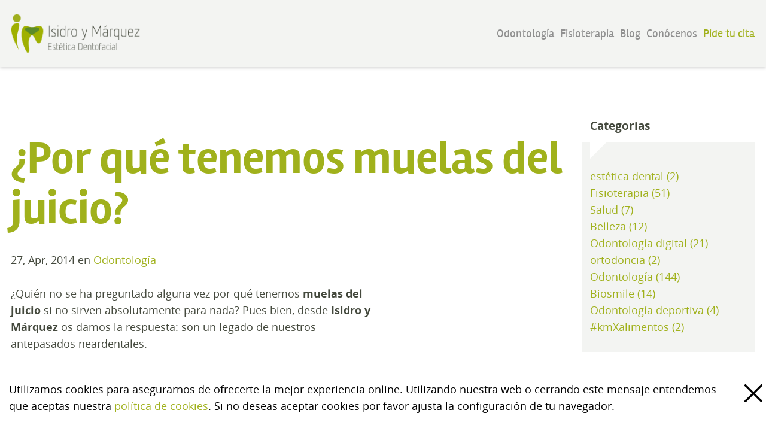

--- FILE ---
content_type: text/html; charset=UTF-8
request_url: https://owa.isidroymarquez.es/blog/portada/2014/04/por-que-tenemos-muelas-del-juicio/
body_size: 20204
content:

<!DOCTYPE html>
<html lang="es" itemscope="itemscope" itemtype="http://schema.org/WebPage">
	<head itemscope="itemscope" itemtype="http://schema.org/WebSite">

		
<meta http-equiv="content-type" content="text/html; charset=UTF-8" />
<title>¿Por qué tenemos muelas del juicio?</title>
<meta name="description" content="¿Quién no se ha preguntado alguna vez por qué tenemos muelas del juicio si no sirven absolutamente para nada? Pues bien, desde Isidro y Márquez os damos la respuesta: son un legado de nuestros antepasados neardentales." />
<meta name="keywords" content="Isidro y Márquez, Isidro y Márquez Estética Dentofacial, dentista en Madrid, clínica dental en Madrid, dentista en Argüelles, clínica dental en Argüelles, muelas del juicio, problemas muelas del juicio, quiero sacarme las muelas del juicio, quiero extraerme las muelas del juicio, empastes en las muelas del juicio, dentista para las muelas del juicio, muelas del juicio torcidas, sin hueco para las muelas del juicio" />
<meta name="generator" content="concrete5 - 5.6.3.3" />
<script type="text/javascript">
var CCM_DISPATCHER_FILENAME = '/index.php';var CCM_CID = 262;var CCM_EDIT_MODE = false;var CCM_ARRANGE_MODE = false;var CCM_IMAGE_PATH = "/updates/concrete5.6.3.3/concrete/images";
var CCM_TOOLS_PATH = "/index.php/tools/required";
var CCM_BASE_URL = "https://owa.isidroymarquez.es";
var CCM_REL = "";

</script>

	<link rel="shortcut icon" href="/files/9514/2739/0602/favicon.ico" type="image/x-icon" />
	<link rel="icon" href="/files/9514/2739/0602/favicon.ico" type="image/x-icon" />
	<link rel="apple-touch-icon" href="/files/5814/2739/0620/iphone.png"  />
<meta name="msapplication-TileImage" content="/files/5014/2739/0635/windowsPhone.png" />
<link rel="stylesheet" type="text/css" href="/updates/concrete5.6.3.3/concrete/css/ccm.base.css" />
<script type="text/javascript" src="/updates/concrete5.6.3.3/concrete/js/jquery.js"></script>
<script type="text/javascript" src="/updates/concrete5.6.3.3/concrete/js/ccm.base.js"></script>
<link rel="stylesheet" type="text/css" href="/packages/problog/css/google-code-prettify/sunburst.css" />
<script type="text/javascript" src="/packages/problog/js/google-code-prettify/prettify.js"></script>
<link rel="stylesheet" type="text/css" href="/packages/problog/blocks/problog_list/templates/imed - archivos/view.css" />
<script type="text/javascript" src="/packages/problog/blocks/problog_list/templates/imed - archivos/view.js"></script>
<link rel="stylesheet" type="text/css" href="/packages/problog/blocks/related_pages/templates/relatedImed/view.css" />
<link rel="stylesheet" type="text/css" href="/packages/problog/blocks/content/templates/blog_post/view.css" />
<link rel="stylesheet" type="text/css" href="/blocks/form/view.css" />
<!-- Google Tag Manager -->
<noscript><iframe src="//www.googletagmanager.com/ns.html?id=GTM-5S6CF7"
height="0" width="0" style="display:none;visibility:hidden"></iframe></noscript>
<script>(function(w,d,s,l,i){w[l]=w[l]||[];w[l].push({'gtm.start':
new Date().getTime(),event:'gtm.js'});var f=d.getElementsByTagName(s)[0],
j=d.createElement(s),dl=l!='dataLayer'?'&l='+l:'';j.async=true;j.src=
'//www.googletagmanager.com/gtm.js?id='+i+dl;f.parentNode.insertBefore(j,f);
})(window,document,'script','dataLayer','GTM-5S6CF7');</script>
<!-- End Google Tag Manager -->

<!-- Google Tag Manager -->
<script>(function(w,d,s,l,i){w[l]=w[l]||[];w[l].push({'gtm.start':
new Date().getTime(),event:'gtm.js'});var f=d.getElementsByTagName(s)[0],
j=d.createElement(s),dl=l!='dataLayer'?'&l='+l:'';j.async=true;j.src=
'https://www.googletagmanager.com/gtm.js?id='+i+dl;f.parentNode.insertBefore(j,f);
})(window,document,'script','dataLayer','GTM-PQZ2XR7');</script>
<!-- End Google Tag Manager -->

<!-- Global site tag (gtag.js) - Google Analytics -->
<script async src="https://www.googletagmanager.com/gtag/js?id=UA-114612634-1"></script>
<script>
  window.dataLayer = window.dataLayer || [];
  function gtag(){dataLayer.push(arguments);}
  gtag('js', new Date());
 
  gtag('config', 'UA-114612634-1');
  gtag('config', 'AW-821129810');
</script>

<!-- Facebook Pixel Code -->
<script>
!function(f,b,e,v,n,t,s)
{if(f.fbq)return;n=f.fbq=function(){n.callMethod?
n.callMethod.apply(n,arguments):n.queue.push(arguments)};
if(!f._fbq)f._fbq=n;n.push=n;n.loaded=!0;n.version='2.0';
n.queue=[];t=b.createElement(e);t.async=!0;
t.src=v;s=b.getElementsByTagName(e)[0];
s.parentNode.insertBefore(t,s)}(window, document,'script',
'https://connect.facebook.net/en_US/fbevents.js');
fbq('init', '464316511623238');
fbq('track', 'PageView');
</script>
<noscript><img height="1" width="1" style="display:none"
src="https://www.facebook.com/tr?id=464316511623238&ev=PageView&noscript=1"
/></noscript>
<!-- End Facebook Pixel Code -->

<meta name="facebook-domain-verification" content="39hczr0nfjmflqv5mjq34y63vpe96c" />		<meta http-equiv="X-UA-Compatible" content="IE=edge">
		<meta name="viewport" content="width=device-width, initial-scale=1, maximum-scale=1, user-scalable=no">
		<meta name="theme-color" content="#a0b11c" />

		<!--<link rel="canonical" href="/">-->

		<!--bootstrap-->
    		<link href="/themes/imed15/assets/css/bootstrap.min.css" rel="stylesheet">

    		<!--mi css-->
    		<link rel="stylesheet" type="text/css" href="/themes/imed15/assets/css/imed15.css">

    		<!--[if lt IE 9]>
		<script src="https://oss.maxcdn.com/html5shiv/3.7.2/html5shiv.min.js"></script>
		<script src="https://oss.maxcdn.com/respond/1.4.2/respond.min.js"></script>
		<![endif]-->
	</head>
	<body class="blog">
		<!-- Google Tag Manager (noscript) -->
		<noscript><iframe src="https://www.googletagmanager.com/ns.html?id=GTM-PQZ2XR7"
		height="0" width="0" style="display:none;visibility:hidden"></iframe></noscript>
		<!-- End Google Tag Manager (noscript) -->
		<div class="ccm-page">
			<header>
				<div class="container">
					<div class="row">
						<!--<div class="col-sm-4 logo"><h1 style="margin-top: 0;"><a href="/" rel="bookmark" title="Clínica de Estética Dental y Odontología en Madrid">Isidro y Márquez, estética dentofacial</a></h1></div>-->

						<div class="col-sm-4 logo">
														<a href="/" rel="bookmark" title="Clínica de Estética Dental y Odontología en Madrid"> Clínica de Estética Dental y Odontología en Madrid </a>
							</div>
						<div class="col-sm-8 menu">
							<nav class="main-nav">
								<div class="navbar-header">
								      <button type="button" class="navbar-toggle collapsed" data-toggle="collapse" data-target="#linksheader">
								        <span class="imedIcon icon-toggleMenu"></span>
								      </button>
								</div>
								<div class="collapse navbar-collapse" id="linksheader">
									<ul><li class=""><a href="#" target="_self" class="">Odontología</a><ul><li class=""><a href="#" target="_self" class="">Estética Dental</a></li><li class=""><a href="/estetica-dental/diseno-de-sonrisa/" target="_self" class="">Diseño de sonrisa</a></li><li class=""><a href="/estetica-dental/ortodoncia/" target="_self" class="">Ortodoncia</a></li><li class=""><a href="/estetica-dental/ortodoncia-invisible/" target="_self" class="">Ortodoncia invisible</a></li><li class=""><a href="/estetica-dental/blanqueamiento-dental/" target="_self" class="">Blanqueamiento dental</a></li><li class=""><a href="#" target="_self" class="">Salud oral y bienestar</a></li><li class=""><a href="/estetica-dental/implantes-dentales/" target="_self" class="">Implantes dentales</a></li><li class=""><a href="/estetica-dental/periodoncia/" target="_self" class="">Periodoncia</a></li><li class=""><a href="/estetica-dental/endodoncia/" target="_self" class="">Endodoncia</a></li><li class=""><a href="/estetica-dental/odontologia-digital/" target="_self" class="">Odontología digital</a></li><li class=""><a href="/estetica-dental/rehabilitacion-oral/" target="_self" class="">Rehabilitación oral</a></li><li class=""><a href="/estetica-dental/bruxismo-erosion-dental/" target="_self" class="">Bruxismo y erosión dental</a></li><li class=""><a href="/estetica-dental/apnea/" target="_self" class="">Apnea</a></li></ul></li><li class=""><a href="/fisioterapia/transtornos-atm-bruxismo/" target="_self" class="">Fisioterapia</a><ul><li class=""><a href="/fisioterapia/transtornos-atm-bruxismo/" target="_self" class="">Transtornos ATM y bruxismo</a></li><li class=""><a href="/fisioterapia/terapia-manual-ortopedica/" target="_self" class="">Terapia manual ortopédica</a></li><li class=""><a href="/fisioterapia/terapia-neural/" target="_self" class="">Terapia neural</a></li><li class=""><a href="/fisioterapia/drenaje-linfatico-manual/" target="_self" class="">Drenaje linfático manual</a></li><li class=""><a href="/fisioterapia/apoyo-tecnologico/" target="_self" class="">Apoyo tecnológico</a></li></ul></li><li class="nav-path-selected destroyDropdown"><a href="/blog/portada/" target="_self" class="nav-path-selected destroyDropdown">Blog</a><ul><li class="nav-path-selected"><a href="/blog/portada/" target="_self" class="nav-path-selected">Portada</a><ul><li class=""><a href="/blog/portada/2015/" target="_self" class="">2015</a><ul><li class=""><a href="/blog/portada/2015/03/" target="_self" class="">03</a><ul><li class=""><a href="/blog/portada/2015/03/cuidado-con-los-dulces-de-semana-santa/" target="_self" class="">Cuidado con los dulces de Semana Santa</a></li><li class=""><a href="/blog/portada/2015/03/alimentos-que-blanquean-tus-dientes/" target="_self" class="">Alimentos que blanquean tus dientes</a></li><li class=""><a href="/blog/portada/2015/03/como-cuidar-los-dientes-de-tu-hijo/" target="_self" class="">Como cuidar los dientes de tu hijo</a></li><li class=""><a href="/blog/portada/2015/03/por-que-es-importante-estirar-antes-y-despues-de-hacer-deporte/" target="_self" class="">¿Por qué es importante estirar antes y después de hacer deporte?</a></li><li class=""><a href="/blog/portada/2015/03/como-elegir-tu-dentista/" target="_self" class="">Cómo elegir a tu dentista</a></li></ul></li><li class=""><a href="/blog/portada/2015/06/" target="_self" class="">06</a><ul><li class=""><a href="/blog/portada/2015/06/deja-de-roncar-con-una-ferula-dental/" target="_self" class="">Deja de roncar con una férula dental</a></li><li class=""><a href="/blog/portada/2015/06/hazte-donante-de-organos/" target="_self" class="">Hazte donante de órganos</a></li><li class=""><a href="/blog/portada/2015/06/las-vacaciones-de-verano-un-riesgo-para-los-dientes-de-tu-hijo/" target="_self" class="">Las vacaciones de verano, un riesgo para los dientes de tu hijo</a></li><li class=""><a href="/blog/portada/2015/06/para-que-sirven-las-tiras-de-kinesio-y-por-que-son-de-colores/" target="_self" class="">¿Para qué sirven las tiras de kinesio y por qué son de colores?</a></li></ul></li><li class=""><a href="/blog/portada/2015/05/" target="_self" class="">05</a><ul><li class=""><a href="/blog/portada/2015/05/beneficios-y-riesgos-de-mascar-chicle/" target="_self" class="">Beneficios y riesgos de mascar chicle</a></li><li class=""><a href="/blog/portada/2015/05/fisioterapia-para-combatir-la-fibromialgia/" target="_self" class="">Fisioterapia para combatir la fibromialgia</a></li><li class=""><a href="/blog/portada/2015/05/consejos-para-saber-si-eres-bruxista/" target="_self" class="">Consejos para saber si eres bruxista</a></li><li class=""><a href="/blog/portada/2015/05/consejos-para-limpiar-tu-ferula-u-ortodoncia-dental/" target="_self" class="">Consejos para limpiar tu férula u ortodoncia dental</a></li></ul></li><li class=""><a href="/blog/portada/2015/04/" target="_self" class="">04</a><ul><li class=""><a href="/blog/portada/2015/04/errores-que-cometemos-al-lavarnos-los-dientes/" target="_self" class="">Errores que cometemos al lavarnos los dientes</a></li><li class=""><a href="/blog/portada/2015/04/los-beneficios-de-la-puncion-seca/" target="_self" class="">Los beneficios de la punción seca</a></li><li class=""><a href="/blog/portada/2015/04/besa-y-cuida-tu-salud-al-mismo-tiempo/" target="_self" class="">Besa y cuida tu salud al mismo tiempo</a></li><li class=""><a href="/blog/portada/2015/04/por-que-se-desgastan-los-dientes/" target="_self" class="">¿Por qué se desgastan los dientes?</a></li></ul></li><li class=""><a href="/blog/portada/2015/09/" target="_self" class="">09</a><ul><li class=""><a href="/blog/portada/2015/09/enfermedades-bucodentales-y-rendimiento-deportivo/" target="_self" class="">Enfermedades bucodentales y rendimiento deportivo</a></li><li class=""><a href="/blog/portada/2015/09/vuelta-al-cole-con-los-dientes-sanos/" target="_self" class="">Vuelta al cole con los dientes sanos</a></li><li class=""><a href="/blog/portada/2015/09/como-cuidar-tus-dientes-despues-de-vacaciones/" target="_self" class="">¿Cómo cuidar tus dientes después de vacaciones?</a></li><li class=""><a href="/blog/portada/2015/09/como-evitar-los-dolores-de-espalda-de-los-ninos/" target="_self" class="">Cómo evitar los dolores de espalda de los niños</a></li><li class=""><a href="/blog/portada/2015/09/quiero-la-sonrisa-de/" target="_self" class="">¿Quiero la sonrisa de…?</a></li></ul></li><li class=""><a href="/blog/portada/2015/07/" target="_self" class="">07</a><ul><li class=""><a href="/blog/portada/2015/07/cinco-consejos-para-cuidar-tus-dientes-en-verano/" target="_self" class="">Cinco consejos para cuidar tus dientes en verano</a></li><li class=""><a href="/blog/portada/2015/07/el-chupete-puede-danar-los-dientes-de-mi-hijo/" target="_self" class="">¿El chupete puede dañar los dientes de mi hijo?</a></li><li class=""><a href="/blog/portada/2015/07/consejos-para-corregir-la-postura/" target="_self" class="">Consejos para corregir la postura</a></li><li class=""><a href="/blog/portada/2015/07/blanqueamiento-dental-combinado/" target="_self" class="">Blanqueamiento dental combinado</a></li></ul></li><li class=""><a href="/blog/portada/2015/02/" target="_self" class="">02</a><ul><li class=""><a href="/blog/portada/2015/02/conoces-nuestro-tratamiento-de-implantologia-minimamente-invasiva/" target="_self" class="">¿Conoces nuestro tratamiento de implantología mínimamente invasiva?</a></li><li class=""><a href="/blog/portada/2015/02/alivia-tus-varices-con-fisioterapia/" target="_self" class="">Alivia tus varices con Fisioterapia</a></li><li class=""><a href="/blog/portada/2015/02/celebra-san-valentin-con-isidro-y-marquez-estetica-dentofacial/" target="_self" class="">Celebra San Valentín con Isidro y Márquez Estética Dentofacial</a></li></ul></li><li class=""><a href="/blog/portada/2015/01/" target="_self" class="">01</a><ul><li class=""><a href="/blog/portada/2015/01/remedios-caseros-para-aliviar-el-dolor-de-muelas/" target="_self" class="">Remedios caseros para aliviar el dolor de muelas</a></li><li class=""><a href="/blog/portada/2015/01/dientes-sensibles-tambien-en-invierno/" target="_self" class="">Dientes sensibles también en invierno</a></li><li class=""><a href="/blog/portada/2015/01/aleja-el-virus-del-blue-monday/" target="_self" class="">Aleja el virus del Blue Monday</a></li><li class=""><a href="/blog/portada/2015/01/profilaxis-dental-con-ultrasonidos-boca-limpia-sin-dolor/" target="_self" class="">Profilaxis dental con ultrasonidos: boca limpia sin dolor</a></li><li class=""><a href="/blog/portada/2015/01/regala-salud-y-belleza-con-isidro-y-marquez/" target="_self" class="">Regala salud y belleza con Isidro y Márquez</a></li></ul></li><li class=""><a href="/blog/portada/2015/10/" target="_self" class="">10</a><ul><li class=""><a href="/blog/portada/2015/10/implantes-dentales-en-el-mismo-momento-de-la-extraccion/" target="_self" class="">Implantes dentales en el mismo momento de la extracción</a></li><li class=""><a href="/blog/portada/2015/10/ventajas-y-desventajas-de-la-extraccion-de-las-muelas-del-juicio/" target="_self" class="">Ventajas y desventajas de la extracción de las muelas del juicio</a></li><li class=""><a href="/blog/portada/2015/10/la-andulacion-llega-al-gabinete-de-fisioterapia-de-isidro-y-marquez/" target="_self" class="">La Andulación llega al gabinete de fisioterapia de Isidro y Márquez</a></li><li class=""><a href="/blog/portada/2015/10/como-limpiar-los-dientes-de-un-nino/" target="_self" class="">Cómo limpiar los dientes de un niño</a></li></ul></li><li class=""><a href="/blog/portada/2015/11/" target="_self" class="">11</a><ul><li class=""><a href="/blog/portada/2015/11/consejos-para-combatir-la-sensibilidad-dental/" target="_self" class="">Consejos para combatir la sensibilidad dental</a></li><li class=""><a href="/blog/portada/2015/11/diatermia-tratamiento-de-lesiones-al-mas-alto-nivel/" target="_self" class="">Diatermia: tratamiento de lesiones al más alto nivel</a></li><li class=""><a href="/blog/portada/2015/11/tratamiento-para-corregir-la-sonrisa-gingival/" target="_self" class="">Tratamiento para corregir la sonrisa gingival</a></li></ul></li><li class=""><a href="/blog/portada/2015/12/" target="_self" class="">12</a><ul><li class=""><a href="/blog/portada/2015/12/por-que-mi-odontologo-se-pone-esas-gafas-tan-extranas/" target="_self" class="">¿Por qué mi odontólogo se pone esas gafas tan extrañas?</a></li><li class=""><a href="/blog/portada/2015/12/regalos-de-navidad-en-isidro-y-marquez/" target="_self" class="">Regalos de Navidad en Isidro y Márquez</a></li><li class=""><a href="/blog/portada/2015/12/consejos-para-que-las-navidades-no-estropeen-tus-dientes/" target="_self" class="">Consejos para que las Navidades no estropeen tus dientes</a></li><li class=""><a href="/blog/portada/2015/12/feliz-2016/" target="_self" class="">¡¡Feliz 2016!!</a></li></ul></li></ul></li><li class="nav-path-selected"><a href="/blog/portada/2014/" target="_self" class="nav-path-selected">2014</a><ul><li class=""><a href="/blog/portada/2014/12/" target="_self" class="">12</a><ul><li class=""><a href="/blog/portada/2014/12/el-ano-de-isidro-y-marquez/" target="_self" class="">El año de Isidro y Márquez</a></li><li class=""><a href="/blog/portada/2014/12/como-calmar-el-dolor-de-encias-tu-bebe-cuando-le-estan-saliendo-los-dientes/" target="_self" class="">¿Cómo calmar el dolor de encías a tu bebé cuando le están saliendo los dientes?</a></li><li class=""><a href="/blog/portada/2014/12/el-whatsap-provoca-dolor-cervical/" target="_self" class="">El whatsap provoca ¡dolor cervical!</a></li><li class=""><a href="/blog/portada/2014/12/consejos-para-cuidar-tus-dientes-en-navidad/" target="_self" class="">Consejos para cuidar tus dientes en Navidad</a></li></ul></li><li class=""><a href="/blog/portada/2014/02/" target="_self" class="">02</a><ul><li class=""><a href="/blog/portada/2014/02/que-tratamientos-se-pueden-realizar-con-la-odontologia-digital/" target="_self" class="">¿Qué tratamientos se pueden realizar con la odontología digital?</a></li><li class=""><a href="/blog/portada/2014/02/trucos-para-tener-una-mirada-radiante/" target="_self" class="">Trucos para tener una mirada radiante</a></li><li class=""><a href="/blog/portada/2014/02/los-colicos-del-lactante-ya-tienen-solucion/" target="_self" class="">Los cólicos del lactante ya tienen solución</a></li><li class=""><a href="/blog/portada/2014/02/ventajas-de-la-odontologia-digital/" target="_self" class="">Ventajas de la odontología digital</a></li></ul></li><li class=""><a href="/blog/portada/2014/11/" target="_self" class="">11</a><ul><li class=""><a href="/blog/portada/2014/11/deslumbra-todos-con-tu-sonrisa-estas-navidades/" target="_self" class="">Deslumbra a todos con tu sonrisa estas navidades</a></li><li class=""><a href="/blog/portada/2014/11/como-evitar-que-los-pacientes-sufran-odontofobia-o-miedo-al-dentista/" target="_self" class="">Cómo evitar que los pacientes sufran odontofobia o miedo al dentista</a></li><li class=""><a href="/blog/portada/2014/11/cuando-y-como-debemos-lavarnos-los-dientes/" target="_self" class="">¿Cuándo y cómo debemos lavarnos los dientes?</a></li><li class=""><a href="/blog/portada/2014/11/consejos-para-que-tu-boca-envejezca-mas-despacio/" target="_self" class="">Consejos para que tu boca envejezca más despacio</a></li><li class=""><a href="/blog/portada/2014/11/fisioterapia-y-running/" target="_self" class="">Fisioterapia y running</a></li></ul></li><li class=""><a href="/blog/portada/2014/10/" target="_self" class="">10</a><ul><li class=""><a href="/blog/portada/2014/10/ejercicios-de-fisitoterapia-para-paliar-los-dolores-de-la-osteoporosis/" target="_self" class="">Ejercicios de Fisitoterapia para paliar los dolores de la osteoporosis</a></li><li class=""><a href="/blog/portada/2014/10/malaga-fashion-weekend-sepes-2014/" target="_self" class="">Málaga Fashion Weekend SEPES 2014</a></li><li class=""><a href="/blog/portada/2014/10/isidro-y-marquez-y-oral-b-te-ensenan-mejorar-tu-salud-bucodental/" target="_self" class="">Isidro y Márquez y Oral B te enseñan a mejorar tu salud bucodental</a></li><li class=""><a href="/blog/portada/2014/10/como-se-utiliza-el-hilo-dental/" target="_self" class="">¿Cómo se utiliza el hilo dental?</a></li></ul></li><li class=""><a href="/blog/portada/2014/09/" target="_self" class="">09</a><ul><li class=""><a href="/blog/portada/2014/09/tienes-migranas-la-fisioterapia-puede-ser-tu-gran-aliada/" target="_self" class="">¿Tienes migrañas? La fisioterapia puede ser tu gran aliada</a></li><li class=""><a href="/blog/portada/2014/09/remedios-naturales-para-las-encias/" target="_self" class="">Remedios naturales para las encías</a></li><li class=""><a href="/blog/portada/2014/09/vuelta-al-cole-vuelta-al-dentista/" target="_self" class="">Vuelta al cole… vuelta al dentista</a></li><li class=""><a href="/blog/portada/2014/09/cazamos-los-famosos-que-utilizan-ortodoncia-invisible-para-corregir-su-sonrisa/" target="_self" class="">Cazamos a los famosos que utilizan ortodoncia invisible para corregir su sonrisa</a></li></ul></li><li class=""><a href="/blog/portada/2014/07/" target="_self" class="">07</a><ul><li class=""><a href="/blog/portada/2014/07/evita-las-lesiones-al-practicar-deporte-en-verano/" target="_self" class="">Evita las lesiones al practicar deporte en verano</a></li><li class=""><a href="/blog/portada/2014/07/cuidado-con-los-refrescos-y-los-dulces-en-verano/" target="_self" class="">Cuidado con los refrescos y los dulces en verano</a></li><li class=""><a href="/blog/portada/2014/07/los-beneficios-de-la-fisioterapia-preoperatoria-en-el-cancer-de-pulmon/" target="_self" class="">Los beneficios de la fisioterapia preoperatoria en el cáncer de pulmón</a></li><li class=""><a href="/blog/portada/2014/07/consejos-para-no-perder-tu-aparato-dental-en-verano/" target="_self" class="">Consejos para no perder tu aparato dental en verano</a></li></ul></li><li class=""><a href="/blog/portada/2014/06/" target="_self" class="">06</a><ul><li class=""><a href="/blog/portada/2014/06/la-importancia-de-las-almohadas-ergonomicas/" target="_self" class="">La importancia de las almohadas ergonómicas</a></li><li class=""><a href="/blog/portada/2014/06/sabias-que-la-fisioterapia-se-utiliza-como-metodo-para-evitar-trastornos-ginecologicos/" target="_self" class="">¿Sabías qué la fisioterapia se utiliza como método para evitar trastornos ginecológicos?</a></li><li class=""><a href="/blog/portada/2014/06/sabias-que-hay-alimentos-que-te-ayudan-cuidar-tu-salud-bucal-en-verano/" target="_self" class="">¿Sabías que hay alimentos que te ayudan a cuidar tu salud bucal en verano?</a></li><li class=""><a href="/blog/portada/2014/06/blancorexia-la-obsesion-por-los-dientes-blancos/" target="_self" class="">Blancorexia, la obsesión por los dientes blancos</a></li><li class=""><a href="/blog/portada/2014/06/la-electroestimulacion-en-fisioterapia/" target="_self" class="">La electroestimulación en fisioterapia</a></li></ul></li><li class=""><a href="/blog/portada/2014/05/" target="_self" class="">05</a><ul><li class=""><a href="/blog/portada/2014/05/como-influye-la-forma-de-morder-en-nuestro-rendimiento-deportivo/" target="_self" class="">¿Cómo influye la forma de morder en nuestro rendimiento deportivo?</a></li><li class=""><a href="/blog/portada/2014/05/tener-los-dientes-separados-esta-de-moda/" target="_self" class="">Tener los dientes separados está de moda</a></li><li class=""><a href="/blog/portada/2014/05/trastornos-de-la-atm/" target="_self" class="">Trastornos de la ATM</a></li><li class=""><a href="/blog/portada/2014/05/que-es-la-gimnasia-abdominal-hipopresiva/" target="_self" class="">¿Qué es la gimnasia abdominal hipopresiva?</a></li></ul></li><li class="nav-path-selected"><a href="/blog/portada/2014/04/" target="_self" class="nav-path-selected">04</a><ul><li class="nav-selected nav-path-selected"><a href="/blog/portada/2014/04/por-que-tenemos-muelas-del-juicio/" target="_self" class="nav-selected nav-path-selected">¿Por qué tenemos muelas del juicio?</a></li><li class=""><a href="/blog/portada/2014/04/fisioterapia-en-tus-manos/" target="_self" class="">Fisioterapia en tus manos</a></li><li class=""><a href="/blog/portada/2014/04/isidro-y-marquez-especialistas-en-prevencion/" target="_self" class="">Isidro y Márquez, especialistas en prevención</a></li><li class=""><a href="/blog/portada/2014/04/ejercicios-para-combatir-el-dolor-de-cuello/" target="_self" class="">Ejercicios para combatir el dolor de cuello</a></li></ul></li><li class=""><a href="/blog/portada/2014/03/" target="_self" class="">03</a><ul><li class=""><a href="/blog/portada/2014/03/como-cuidar-nuestros-dientes-durante-el-embarazo/" target="_self" class="">¿Cómo cuidar nuestros dientes durante el embarazo?</a></li><li class=""><a href="/blog/portada/2014/03/tratamiento-de-parafina-en-fisioterapia/" target="_self" class="">Tratamiento de parafina en Fisioterapia</a></li><li class=""><a href="/blog/portada/2014/03/visitamos-expodental/" target="_self" class="">Visitamos ExpoDental</a></li><li class=""><a href="/blog/portada/2014/03/que-va-antes-el-serum-o-la-hidrante/" target="_self" class="">¿Qué va antes, el serum o la hidrante?</a></li><li class=""><a href="/blog/portada/2014/03/alivia-las-cefaleas-tensionales-con-fisioterapia/" target="_self" class="">Alivia las cefaleas tensionales con fisioterapia</a></li></ul></li><li class=""><a href="/blog/portada/2014/01/" target="_self" class="">01</a><ul><li class=""><a href="/blog/portada/2014/01/trucos-para-tener-una-piel-perfecta/" target="_self" class="">Trucos para tener una piel perfecta</a></li><li class=""><a href="/blog/portada/2014/01/pilates-y-fisioterapia/" target="_self" class="">Pilates y Fisioterapia</a></li><li class=""><a href="/blog/portada/2014/01/la-odontologia-digital-llega-isidro-y-marquez/" target="_self" class="">La odontología digital llega a Isidro y Márquez</a></li><li class=""><a href="/blog/portada/2014/01/proposito-de-ano-nuevo-visita-al-dentista/" target="_self" class="">Propósito de Año Nuevo: Visita al dentista</a></li></ul></li></ul></li><li class=""><a href="/blog/portada/2013/" target="_self" class="">2013</a><ul><li class=""><a href="/blog/portada/2013/12/" target="_self" class="">12</a><ul><li class=""><a href="/blog/portada/2013/12/regala-belleza-y-salud-con-isidro-y-marquez/" target="_self" class="">Regala belleza y salud con Isidro y Márquez</a></li><li class=""><a href="/blog/portada/2013/12/protege-tus-dientes-tambien-en-invierno/" target="_self" class="">Protege tus dientes también en invierno</a></li><li class=""><a href="/blog/portada/2013/12/ano-nuevo-piel-nueva/" target="_self" class="">Año nuevo, piel nueva</a></li><li class=""><a href="/blog/portada/2013/12/tratamiento-de-la-caries/" target="_self" class="">Tratamiento de la caries</a></li></ul></li><li class=""><a href="/blog/portada/2013/11/" target="_self" class="">11</a><ul><li class=""><a href="/blog/portada/2013/11/tienes-una-contractura-prueba-con-la-puncion-seca/" target="_self" class="">¿Tienes una contractura? Prueba con la punción seca</a></li><li class=""><a href="/blog/portada/2013/11/reduce-centimetros-en-un-abrir-y-cerrar-de-ojos/" target="_self" class="">Reduce centímetros en un abrir y cerrar de ojos</a></li><li class=""><a href="/blog/portada/2013/11/noviembre-el-mes-de-la-ortodoncia-en-isidro-y-marquez/" target="_self" class="">Noviembre, el mes de la ortodoncia en Isidro y Márquez</a></li><li class=""><a href="/blog/portada/2013/11/protege-tu-piel-del-frio/" target="_self" class="">Protege tu piel del frío</a></li></ul></li><li class=""><a href="/blog/portada/2013/10/" target="_self" class="">10</a><ul><li class=""><a href="/blog/portada/2013/10/la-fisioterapia-el-mejor-aliado-para-combatir-el-dolor-cronico/" target="_self" class="">La fisioterapia, el mejor aliado para combatir el dolor crónico</a></li><li class=""><a href="/blog/portada/2013/10/me-huele-el-aliento-que-hago/" target="_self" class="">¡¡Me huele el aliento!! ¿Qué hago?</a></li><li class=""><a href="/blog/portada/2013/10/descubre-las-ventajas-de-dejar-de-fumar/" target="_self" class="">Descubre las ventajas de dejar de fumar</a></li><li class=""><a href="/blog/portada/2013/10/tu-sonrisa-lo-dice-todo-sobre-ti/" target="_self" class="">Tu sonrisa lo dice todo sobre ti</a></li></ul></li><li class=""><a href="/blog/portada/2013/09/" target="_self" class="">09</a><ul><li class=""><a href="/blog/portada/2013/09/nuevo-gabinete-de-estetica-en-isidro-y-marquez/" target="_self" class="">Nuevo gabinete de Estética en Isidro y Márquez</a></li><li class=""><a href="/blog/portada/2013/09/cuando-es-recomendable-llevar-mi-hijo-al-ortodoncista-para-ver-si-necesita-aparato/" target="_self" class="">¿Cuándo es recomendable llevar a mi hijo al ortodoncista para ver si necesita aparato?</a></li><li class=""><a href="/blog/portada/2013/09/ganemos-la-carrera-al-cancer-oral/" target="_self" class="">Ganemos la carrera al cáncer oral</a></li><li class=""><a href="/blog/portada/2013/09/sabes-lavarte-los-dientes/" target="_self" class="">¿Sabes lavarte los dientes?</a></li></ul></li><li class=""><a href="/blog/portada/2013/07/" target="_self" class="">07</a><ul><li class=""><a href="/blog/portada/2013/07/los-anos-pasan-tambien-para-nuestra-boca/" target="_self" class="">Los años pasan… también para nuestra boca</a></li><li class=""><a href="/blog/portada/2013/07/deja-de-roncar-sin-pasar-por-el-quirofano/" target="_self" class="">Deja de roncar sin pasar por el quirófano</a></li><li class=""><a href="/blog/portada/2013/07/las-vacaciones-un-peligro-para-nuestros-dientes/" target="_self" class="">Las vacaciones, un peligro para nuestros dientes</a></li><li class=""><a href="/blog/portada/2013/07/piercing-en-labios-frenillo-o-lengua-un-foco-de-bacterias-para-nuestra-boca/" target="_self" class="">Piercing en labios, frenillo o lengua… un foco de bacterias para nuestra boca</a></li><li class=""><a href="/blog/portada/2013/07/disfruta-del-verano-di-adios-la-sensibilidad-dental/" target="_self" class="">Disfruta del verano… ¡¡di adiós a la sensibilidad dental!!</a></li></ul></li><li class=""><a href="/blog/portada/2013/06/" target="_self" class="">06</a><ul><li class=""><a href="/blog/portada/2013/06/el-tabaco-enemigo-numero-uno-de-nuestra-boca/" target="_self" class="">El tabaco: enemigo número uno de nuestra boca</a></li><li class=""><a href="/blog/portada/2013/06/se-me-ha-olvidado-el-cepillo-como-me-lavo-yo-ahora-los-dientes/" target="_self" class="">¡Se me ha olvidado el cepillo! Cómo me lavo yo ahora los dientes…</a></li><li class=""><a href="/blog/portada/2013/06/tienes-miedo-al-dentista-tenemos-la-solucion-sedacion-consciente/" target="_self" class="">¿Tienes miedo al dentista? Tenemos la solución: sedación consciente</a></li><li class=""><a href="/blog/portada/2013/06/haz-deporte-sonrie/" target="_self" class="">Haz deporte: sonríe</a></li><li class=""><a href="/blog/portada/2013/06/consejos-para-tener-unos-dientes-blancos/" target="_self" class="">Consejos para tener unos dientes blancos</a></li></ul></li><li class=""><a href="/blog/portada/2013/05/" target="_self" class="">05</a><ul><li class=""><a href="/blog/portada/2013/05/invisalign-rompe-los-mitos-de-la-ortodoncia/" target="_self" class="">Invisalign® rompe los mitos de la ortodoncia</a></li><li class=""><a href="/blog/portada/2013/05/el-reto-de-igualar-la-naturaleza/" target="_self" class="">El Reto de Igualar la Naturaleza</a></li><li class=""><a href="/blog/portada/2013/05/el-bruxismo-aumenta-con-la-crisis/" target="_self" class="">El bruxismo aumenta con la crisis</a></li></ul></li><li class=""><a href="/blog/portada/2013/04/" target="_self" class="">04</a><ul><li class=""><a href="/blog/portada/2013/04/ventajas-de-usar-un-cepillo-de-dientes-electrico/" target="_self" class="">Ventajas de usar un cepillo de dientes eléctrico</a></li><li class=""><a href="/blog/portada/2013/04/doctor-me-duele-la-espalda-que-hago/" target="_self" class="">Doctor, me duele la espalda, ¿qué hago?</a></li><li class=""><a href="/blog/portada/2013/04/recuperate-bien-despues-del-maraton/" target="_self" class="">Recupérate bien después del maratón</a></li></ul></li><li class=""><a href="/blog/portada/2013/03/" target="_self" class="">03</a><ul><li class=""><a href="/blog/portada/2013/03/los-beneficios-de-la-lactancia-materna/" target="_self" class="">Los beneficios de la lactancia materna</a></li><li class=""><a href="/blog/portada/2013/03/odontologia-y-rendimiento-deportivo/" target="_self" class="">Odontología y Rendimiento Deportivo</a></li></ul></li><li class=""><a href="/blog/portada/2013/02/" target="_self" class="">02</a><ul><li class=""><a href="/blog/portada/2013/02/cuida-de-tus-encias/" target="_self" class="">Cuida de tus encías</a></li><li class=""><a href="/blog/portada/2013/02/kmsxalimentos/" target="_self" class="">#KmsXalimentos</a></li><li class=""><a href="/blog/portada/2013/02/actualizando-la-odontologia/" target="_self" class="">Actualizando la Odontología</a></li><li class=""><a href="/blog/portada/2013/02/lo-ultimo-para-el-tratamiento-de-tendinopatias/" target="_self" class="">Lo último para el tratamiento de tendinopatías.</a></li></ul></li><li class=""><a href="/blog/portada/2013/01/" target="_self" class="">01</a><ul><li class=""><a href="/blog/portada/2013/01/alimentos-que-ayudan-prevenir-el-deterioro-oral/" target="_self" class="">Alimentos que ayudan a prevenir el deterioro oral</a></li><li class=""><a href="/blog/portada/2013/01/el-mejor-tratamiento-de-estetica-dental/" target="_self" class="">El mejor tratamiento de Estética Dental</a></li><li class=""><a href="/blog/portada/2013/01/la-ortodoncia-invisible-al-alcance-de-todos/" target="_self" class="">La ortodoncia invisible al alcance de todos</a></li></ul></li></ul></li><li class=""><a href="/blog/portada/2012/" target="_self" class="">2012</a><ul><li class=""><a href="/blog/portada/2012/12/" target="_self" class="">12</a><ul><li class=""><a href="/blog/portada/2012/12/felices-fiestas/" target="_self" class="">FELICES FIESTAS</a></li><li class=""><a href="/blog/portada/2012/12/el-frio-y-mis-labios-que-hago/" target="_self" class="">El frío y mis labios ¡Qué hago!</a></li><li class=""><a href="/blog/portada/2012/12/inauguramos-la-navidad-contigo/" target="_self" class="">Inauguramos la Navidad contigo</a></li><li class=""><a href="/blog/portada/2012/12/besos-frescos-y-conversaciones-cara-cara/" target="_self" class="">Besos frescos y conversaciones cara a cara</a></li></ul></li><li class=""><a href="/blog/portada/2012/11/" target="_self" class="">11</a><ul><li class=""><a href="/blog/portada/2012/11/quiero-mejorar-mi-sonrisa-que-tengo-que-hacer-como-voy-quedar/" target="_self" class="">¿Quiero mejorar mi sonrisa, qué tengo que hacer? ¿Cómo voy a quedar?</a></li><li class=""><a href="/blog/portada/2012/11/la-importancia-del-cuidado-de-la-boca-en-el-deporte/" target="_self" class="">La importancia del cuidado de la boca en el deporte</a></li></ul></li><li class=""><a href="/blog/portada/2012/10/" target="_self" class="">10</a><ul><li class=""><a href="/blog/portada/2012/10/el-metodo-biosmile/" target="_self" class="">El Método Biosmile</a></li></ul></li></ul></li><li class=""><a href="/blog/portada/2016/" target="_self" class="">2016</a><ul><li class=""><a href="/blog/portada/2016/01/" target="_self" class="">01</a><ul><li class=""><a href="/blog/portada/2016/01/consejos-para-elegir-un-buen-cepillo-de-dientes/" target="_self" class="">Consejos para elegir un buen cepillo de dientes</a></li><li class=""><a href="/blog/portada/2016/01/las-fundas-para-el-movil-y-las-coronas-para-los-reyes/" target="_self" class="">Las fundas para el móvil y las coronas para los Reyes</a></li><li class=""><a href="/blog/portada/2016/01/cinco-habitos-que-podemos-mejorar-este-ano/" target="_self" class="">Cinco hábitos que podemos mejorar este año</a></li><li class=""><a href="/blog/portada/2016/01/efectos-de-la-magnetoterapia-en-tratamientos-de-fisioterapia/" target="_self" class="">Efectos de la magnetoterapia en tratamientos de fisioterapia</a></li></ul></li><li class=""><a href="/blog/portada/2016/02/" target="_self" class="">02</a><ul><li class=""><a href="/blog/portada/2016/02/5-tips-para-saber-si-tu-odontologo-es-bueno/" target="_self" class="">5 tips para saber si tu odontólogo es bueno</a></li><li class=""><a href="/blog/portada/2016/02/precision-y-calidad-en-nuestro-trabajo-gracias-al-nuevo-microscopio-dental/" target="_self" class="">Precisión y calidad en nuestro trabajo gracias al nuevo microscopio dental</a></li><li class=""><a href="/blog/portada/2016/02/efectos-de-algunos-medicamentos-sobre-tu-boca/" target="_self" class="">Efectos de algunos  medicamentos sobre tu boca</a></li><li class=""><a href="/blog/portada/2016/02/retienes-liquidos-la-fisioterapia-puede-serte-de-gran-ayuda/" target="_self" class="">¿Retienes líquidos? La fisioterapia puede serte de gran ayuda</a></li></ul></li><li class=""><a href="/blog/portada/2016/03/" target="_self" class="">03</a><ul><li class=""><a href="/blog/portada/2016/03/tenemos-una-cita-en-expodental-2016/" target="_self" class="">Tenemos una cita en ExpoDental 2016</a></li><li class=""><a href="/blog/portada/2016/03/que-es-ese-plastico-de-color-verde-o-azul-que-me-pone-mi-dentista/" target="_self" class="">¿Qué es ese plástico de color verde o azul que me pone mi dentista?</a></li><li class=""><a href="/blog/portada/2016/03/tu-pareja-ronca-y-no-te-deja-descansar-tenemos-la-solucion/" target="_self" class="">¿Tú pareja ronca y no te deja descansar? Tenemos la solución</a></li></ul></li><li class=""><a href="/blog/portada/2016/06/" target="_self" class="">06</a><ul><li class=""><a href="/blog/portada/2016/06/manchas-blancas-en-los-dientes-como-se-eliminan/" target="_self" class="">Manchas blancas en los dientes, ¿cómo se eliminan?</a></li><li class=""><a href="/blog/portada/2016/06/es-conveniente-eliminar-todas-las-contracturas/" target="_self" class="">¿Es conveniente eliminar todas las contracturas?</a></li><li class=""><a href="/blog/portada/2016/06/todo-lo-que-debes-saber-sobre-la-denticion-de-los-bebes/" target="_self" class="">Todo lo que debes saber sobre la dentición de los bebés</a></li></ul></li><li class=""><a href="/blog/portada/2016/07/" target="_self" class="">07</a><ul><li class=""><a href="/blog/portada/2016/07/por-que-es-necesario-renovar-el-cepillo-de-dientes/" target="_self" class="">¿Por qué es necesario renovar el cepillo de dientes?</a></li><li class=""><a href="/blog/portada/2016/07/como-afecta-el-cloro-de-las-piscinas-tu-salud-bucodental/" target="_self" class="">¿Cómo afecta el cloro de las piscinas a tu salud bucodental?</a></li><li class=""><a href="/blog/portada/2016/07/tips-para-combatir-la-hipersensibilidad-dental/" target="_self" class="">Tips para combatir la hipersensibilidad dental</a></li><li class=""><a href="/blog/portada/2016/07/cuidado-con-los-masajes-en-la-playa/" target="_self" class="">¡Cuidado con los masajes en la playa!</a></li></ul></li><li class=""><a href="/blog/portada/2016/09/" target="_self" class="">09</a><ul><li class=""><a href="/blog/portada/2016/09/como-limpiar-los-dientes-de-los-ninos-segun-su-edad/" target="_self" class="">¿Cómo limpiar los dientes de los niños según su edad?</a></li></ul></li><li class=""><a href="/blog/portada/2016/10/" target="_self" class="">10</a><ul><li class=""><a href="/blog/portada/2016/10/diatermia-para-mitigar-el-dolor-cronico/" target="_self" class="">Diatermia para mitigar el dolor crónico</a></li><li class=""><a href="/blog/portada/2016/10/entrevista-los-doctores-de-isidro-y-marquez/" target="_self" class="">Entrevista a los Doctores de Isidro y Márquez</a></li><li class=""><a href="/blog/portada/2016/10/por-que-nos-salen-llagas-en-la-boca/" target="_self" class="">¿Por qué nos salen llagas en la boca?</a></li><li class=""><a href="/blog/portada/2016/10/implantes-de-circonio-ventajas-sobre-los-implantes-de-titanio/" target="_self" class="">Implantes de circonio, ventajas sobre los implantes de titanio</a></li></ul></li><li class=""><a href="/blog/portada/2016/11/" target="_self" class="">11</a><ul><li class=""><a href="/blog/portada/2016/11/por-que-es-importante-alinear-los-dientes-de-los-mas-pequenos/" target="_self" class="">¿Por qué es importante alinear los dientes de los más pequeños?</a></li><li class=""><a href="/blog/portada/2016/11/carillas-dentales-el-secreto-de-una-sonrisa-perfecta/" target="_self" class="">Carillas dentales: el secreto de una sonrisa perfecta</a></li><li class=""><a href="/blog/portada/2016/11/la-infiltracion-como-tratamiento-complementario-en-la-tendinopatia-y-alteraciones-del-aparato-locomotor/" target="_self" class="">La infiltración como tratamiento complementario en la tendinopatía y alteraciones del aparato locomotor</a></li><li class=""><a href="/blog/portada/2016/11/consejos-para-proteger-tu-boca-del-frio/" target="_self" class="">Consejos para proteger tu boca del frío</a></li></ul></li><li class=""><a href="/blog/portada/2016/12/" target="_self" class="">12</a><ul><li class=""><a href="/blog/portada/2016/12/en-isidro-y-marquez-ya-enviamos-los-mapas-bucales-captados-por-el-escaner-trios-invisalign-para-los-tratamientos-de-ortodoncia/" target="_self" class="">En Isidro y Márquez ya enviamos los mapas bucales captados por el escáner Trios a Invisalign para los tratamientos de ortodoncia</a></li><li class=""><a href="/blog/portada/2016/12/implantologia-inmediata-ahora-es-posible/" target="_self" class="">Implantología inmediata, ahora es posible</a></li><li class=""><a href="/blog/portada/2016/12/cuida-tus-dientes-tambien-en-navidad/" target="_self" class="">Cuida tus dientes también en Navidad</a></li><li class=""><a href="/blog/portada/2016/12/cinco-razones-para-acudir-al-fisioterapeuta-sin-tener-lesiones/" target="_self" class="">Cinco razones para acudir al fisioterapeuta sin tener lesiones</a></li></ul></li></ul></li><li class=""><a href="/blog/portada/2017/" target="_self" class="">2017</a><ul><li class=""><a href="/blog/portada/2017/01/" target="_self" class="">01</a><ul><li class=""><a href="/blog/portada/2017/01/la-importancia-de-una-revision-anual-con-el-dentista/" target="_self" class="">La importancia de una revisión anual con el dentista</a></li><li class=""><a href="/blog/portada/2017/01/sabes-lavarte-los-dientes/" target="_self" class="">¿Sabes lavarte los dientes?</a></li><li class=""><a href="/blog/portada/2017/01/invierno-temporada-alta-de-lumbalgias/" target="_self" class="">Invierno, temporada alta de lumbalgias</a></li><li class=""><a href="/blog/portada/2017/01/por-que-son-importantes-los-selladores-dentales-para-los-ninos/" target="_self" class="">¿Por qué son importantes los selladores dentales para los niños?</a></li></ul></li><li class=""><a href="/blog/portada/2017/02/" target="_self" class="">02</a><ul><li class=""><a href="/blog/portada/2017/02/unidades-del-aliento-el-mayor-enemigo-de-la-halitosis/" target="_self" class="">Unidades del Aliento, el mayor enemigo de la halitosis</a></li><li class=""><a href="/blog/portada/2017/02/factores-que-determinan-el-color-de-los-dientes/" target="_self" class="">Factores que determinan el color de los dientes</a></li><li class=""><a href="/blog/portada/2017/02/tratamientos-de-fisioterapia-para-hernias-discales/" target="_self" class="">Tratamientos de fisioterapia para hernias discales</a></li></ul></li><li class=""><a href="/blog/portada/2017/03/" target="_self" class="">03</a><ul><li class=""><a href="/blog/portada/2017/03/la-importancia-de-la-saliva-en-nuestra-salud-bucodental/" target="_self" class="">La importancia de la saliva en nuestra salud bucodental</a></li><li class=""><a href="/blog/portada/2017/03/tratamiento-de-fluorizacion-en-ninos/" target="_self" class="">Tratamiento de fluorización en niños</a></li><li class=""><a href="/blog/portada/2017/03/las-lesiones-mas-frecuentes-de-los-runners/" target="_self" class="">Las lesiones más frecuentes de los runners</a></li><li class=""><a href="/blog/portada/2017/03/como-y-para-que-se-utilizan-los-cepillos-interdentales/" target="_self" class="">¿Cómo y para qué se utilizan los cepillos interdentales?</a></li></ul></li><li class=""><a href="/blog/portada/2017/04/" target="_self" class="">04</a><ul><li class=""><a href="/blog/portada/2017/04/cuando-y-por-que-se-caen-los-dientes-de-leche/" target="_self" class="">¿Cuándo y por qué se caen los dientes de leche?</a></li><li class=""><a href="/blog/portada/2017/04/periodontitis-y-embarazo/" target="_self" class="">Periodontitis y embarazo</a></li></ul></li><li class=""><a href="/blog/portada/2017/05/" target="_self" class="">05</a><ul><li class=""><a href="/blog/portada/2017/05/lesiones-del-ciclista/" target="_self" class="">Lesiones del ciclista </a></li><li class=""><a href="/blog/portada/2017/05/la-invitada-perfecta-con-la-sonrisa-perfecta/" target="_self" class="">La invitada perfecta, con  la sonrisa perfecta</a></li><li class=""><a href="/blog/portada/2017/05/falsos-mitos-dentales-que-debes-conocer-i/" target="_self" class="">Falsos mitos dentales que debes conocer (I)</a></li><li class=""><a href="/blog/portada/2017/05/que-hacer-cuando-el-nino-tiene-el-frenillo-demasiado-grueso/" target="_self" class="">¿Qué hacer cuando el niño tiene el frenillo demasiado grueso?</a></li></ul></li><li class=""><a href="/blog/portada/2017/06/" target="_self" class="">06</a><ul><li class=""><a href="/blog/portada/2017/06/consigue-el-cuerpo-perfecto-con-la-diatermia-abdominal/" target="_self" class="">Consigue el cuerpo perfecto con la diatermia abdominal</a></li><li class=""><a href="/blog/portada/2017/06/los-blanqueamientos-dentales-son-para-el-verano/" target="_self" class="">Los blanqueamientos dentales son para el verano</a></li></ul></li><li class=""><a href="/blog/portada/2017/07/" target="_self" class="">07</a><ul><li class=""><a href="/blog/portada/2017/07/falsos-mitos-dentales-que-debes-conocer-ii/" target="_self" class="">Falsos mitos dentales que debes conocer (II)</a></li><li class=""><a href="/blog/portada/2017/07/rehidrata-tu-piel-y-protege-tu-rostro-de-los-efectos-del-sol/" target="_self" class="">Rehidrata tu piel y protege tu rostro de los efectos del sol</a></li><li class=""><a href="/blog/portada/2017/07/que-la-sensibilidad-dental-no-te-estropee-el-verano/" target="_self" class="">Que la sensibilidad dental no te estropee el verano</a></li></ul></li><li class=""><a href="/blog/portada/2017/08/" target="_self" class="">08</a><ul><li class=""><a href="/blog/portada/2017/08/cuidado-con-los-masajes-en-la-playa/" target="_self" class="">Cuidado con los masajes en la playa</a></li></ul></li><li class=""><a href="/blog/portada/2017/09/" target="_self" class="">09</a><ul><li class=""><a href="/blog/portada/2017/09/por-que-son-tan-importantes-las-limpiezas-de-boca/" target="_self" class="">¿Por qué son tan importantes las limpiezas de boca?</a></li><li class=""><a href="/blog/portada/2017/09/vuelta-al-cole-con-los-dientes-sanos/" target="_self" class="">Vuelta al cole con los dientes sanos</a></li><li class=""><a href="/blog/portada/2017/09/la-impresion-3d-en-la-clinica-dental-cerrando-el-flujo-digital/" target="_self" class="">La impresión 3D en la clínica dental, cerrando el flujo digital</a></li><li class=""><a href="/blog/portada/2017/09/si-quieres-calidad-de-vida-comienza-con-la-fisioterapia/" target="_self" class="">Si quieres calidad de vida, comienza con la fisioterapia</a></li></ul></li><li class=""><a href="/blog/portada/2017/10/" target="_self" class="">10</a><ul><li class=""><a href="/blog/portada/2017/10/como-frenar-la-erosion-dental/" target="_self" class="">¿Cómo frenar la erosión dental?</a></li><li class=""><a href="/blog/portada/2017/10/implantologia-libre-de-metales-para-reducir-el-riesgo-al-rechazo/" target="_self" class="">Implantología libre de metales para reducir el riesgo al rechazo</a></li><li class=""><a href="/blog/portada/2017/10/por-que-salen-las-caries-y-como-podemos-detectarlas/" target="_self" class="">¿Por qué salen las caries y cómo podemos detectarlas?</a></li></ul></li><li class=""><a href="/blog/portada/2017/11/" target="_self" class="">11</a><ul><li class=""><a href="/blog/portada/2017/11/beneficios-de-la-fisioterapia-pelvica/" target="_self" class="">Beneficios de la fisioterapia pélvica</a></li><li class=""><a href="/blog/portada/2017/11/tips-para-elegir-la-pasta-de-dientes-adecuada/" target="_self" class="">Tips para elegir la pasta de dientes adecuada</a></li><li class=""><a href="/blog/portada/2017/11/ortodoncia-mucho-mas-que-un-tratamiento-dental-estetico/" target="_self" class="">Ortodoncia, mucho más que un tratamiento dental estético</a></li><li class=""><a href="/blog/portada/2017/11/diastema-causas-y-consecuencias/" target="_self" class="">Diastema: causas y consecuencias</a></li></ul></li><li class=""><a href="/blog/portada/2017/12/" target="_self" class="">12</a><ul><li class=""><a href="/blog/portada/2017/12/como-afecta-la-contaminacion-nuestra-piel/" target="_self" class="">¿Cómo afecta la contaminación a nuestra piel?</a></li><li class=""><a href="/blog/portada/2017/12/como-detectar-que-tus-encias-enferman/" target="_self" class="">¿Cómo detectar que tus encías enferman?</a></li><li class=""><a href="/blog/portada/2017/12/estas-navidades-pide-o-regala-un-cepillo-de-dientes-electrico/" target="_self" class="">Estas Navidades pide (o regala) un cepillo de dientes eléctrico</a></li></ul></li></ul></li><li class=""><a href="/blog/portada/2018/" target="_self" class="">2018</a><ul><li class=""><a href="/blog/portada/2018/01/" target="_self" class="">01</a><ul><li class=""><a href="/blog/portada/2018/01/alimentos-para-unos-dientes-sanos/" target="_self" class="">Alimentos para unos dientes sanos</a></li><li class=""><a href="/blog/portada/2018/01/ortodoncia-para-adultos-nunca-es-tarde-para-alinear-tus-dientes/" target="_self" class="">Ortodoncia para adultos: nunca es tarde para alinear tus dientes</a></li></ul></li><li class=""><a href="/blog/portada/2018/02/" target="_self" class="">02</a><ul><li class=""><a href="/blog/portada/2018/02/piercings-y-accesorios-bucales-un-riesgo-para-tus-dientes/" target="_self" class="">Piercings y accesorios bucales</a></li><li class=""><a href="/blog/portada/2018/02/tendinosis-clasificacion-y-causas/" target="_self" class="">Tendinosis; clasificación y causas</a></li><li class=""><a href="/blog/portada/2018/02/ninos-y-dentistas-una-relacion-que-debe-comenzar-cuanto-antes/" target="_self" class="">Niños y dentistas… una relación que debe comenzar cuanto antes</a></li><li class=""><a href="/blog/portada/2018/02/todo-lo-que-debes-saber-sobre-la-endodoncia/" target="_self" class="">Todo lo que debes saber sobre la endodoncia</a></li></ul></li><li class=""><a href="/blog/portada/2018/03/" target="_self" class="">03</a><ul><li class=""><a href="/blog/portada/2018/03/por-que-duelen-las-muelas/" target="_self" class="">¿Por qué duelen las muelas?</a></li></ul></li><li class=""><a href="/blog/portada/2018/04/" target="_self" class="">04</a><ul><li class=""><a href="/blog/portada/2018/04/blanqueamientos-dentales-siempre-en-el-dentista/" target="_self" class="">Blanqueamientos dentales, siempre en el dentista</a></li><li class=""><a href="/blog/portada/2018/04/electrolisis-ecodirigida/" target="_self" class="">Electrólisis ecodirigida</a></li><li class=""><a href="/blog/portada/2018/04/gafas-de-realidad-aumentada-icnos-la-revolucion-llega-isidro-y-marquez/" target="_self" class="">Gafas de realidad aumentada Icnos, la revolución llega a Isidro y Márquez</a></li></ul></li><li class=""><a href="/blog/portada/2018/05/" target="_self" class="">05</a><ul><li class=""><a href="/blog/portada/2018/05/consejos-para-mantener-el-blanqueamiento-dental/" target="_self" class="">Consejos para mantener el blanqueamiento dental</a></li><li class=""><a href="/blog/portada/2018/05/estetica-dental-las-carillas/" target="_self" class="">Estética dental: las carillas</a></li><li class=""><a href="/blog/portada/2018/05/nuevo-escaner-intraoral-trios-una-nueva-revolucion-en-isidro-y-marquez/" target="_self" class="">Nuevo escáner intraoral TRIOS, una nueva revolución en Isidro y Márquez</a></li><li class=""><a href="/blog/portada/2018/05/es-hora-de-tu-revision-anual-en-el-dentista/" target="_self" class="">Es hora de tu revisión anual en el dentista</a></li><li class=""><a href="/blog/portada/2018/05/el-tabaco-y-la-salud-oral/" target="_self" class="">El tabaco y la salud oral</a></li></ul></li><li class=""><a href="/blog/portada/2018/06/" target="_self" class="">06</a><ul><li class=""><a href="/blog/portada/2018/06/sindrome-de-la-cintilla-iliotibial-o-rodilla-de-corredor/" target="_self" class="">Síndrome de la cintilla iliotibial o rodilla de corredor</a></li></ul></li><li class=""><a href="/blog/portada/2018/07/" target="_self" class="">07</a><ul><li class=""><a href="/blog/portada/2018/07/que-es-el-irrigador-dental/" target="_self" class="">¿Qué es el irrigador dental?</a></li><li class=""><a href="/blog/portada/2018/07/las-chanclas-y-el-verano/" target="_self" class="">Las chanclas y el verano</a></li></ul></li><li class=""><a href="/blog/portada/2018/08/" target="_self" class="">08</a><ul><li class=""><a href="/blog/portada/2018/08/que-hacer-ante-un-traumatismo-dental/" target="_self" class="">¿Qué hacer ante un traumatismo dental?</a></li></ul></li><li class=""><a href="/blog/portada/2018/09/" target="_self" class="">09</a><ul><li class=""><a href="/blog/portada/2018/09/limpieza-dental-al-menos-una-vez-al-ano/" target="_self" class="">Limpieza dental, al menos, una vez al año</a></li><li class=""><a href="/blog/portada/2018/09/nuevo-escaner-intraoral-trios-la-ultima-incorporacion-del-equipo-de-isidro-y-marquez/" target="_self" class="">Nuevo escáner intraoral TRIOS, la última incorporación del equipo de Isidro y Márquez</a></li><li class=""><a href="/blog/portada/2018/09/problemas-de-espalda-provocados-por-cargar-mochilas-con-demasiado-peso/" target="_self" class="">Problemas de espalda provocados por cargar mochilas con demasiado peso</a></li></ul></li><li class=""><a href="/blog/portada/2018/10/" target="_self" class="">10</a><ul><li class=""><a href="/blog/portada/2018/10/como-frenar-los-efectos-del-estres-en-tu-boca/" target="_self" class="">¿Cómo frenar los efectos del estrés en tu boca?</a></li><li class=""><a href="/blog/portada/2018/10/el-protocolo-skyn-concept-llega-isidro-y-marquez/" target="_self" class="">El protocolo Skyn Concept, llega a Isidro y Márquez</a></li></ul></li></ul></li><li class=""><a href="/blog/portada/2019/" target="_self" class="">2019</a><ul><li class=""><a href="/blog/portada/2019/01/" target="_self" class="">01</a><ul><li class=""><a href="/blog/portada/2019/01/funcionan-los-dentifricos-de-blanqueamiento-dental1/" target="_self" class="">¿Funcionan los dentífricos de blanqueamiento dental?</a></li></ul></li><li class=""><a href="/blog/portada/2019/03/" target="_self" class="">03</a><ul><li class=""><a href="/blog/portada/2019/03/conoces-los-beneficios-de-la-terapia-de-andulacion/" target="_self" class="">¿Conoces los beneficios de la Terapia de Andulación?</a></li></ul></li><li class=""><a href="/blog/portada/2019/04/" target="_self" class="">04</a><ul><li class=""><a href="/blog/portada/2019/04/implantes-con-cirugia-guiadaque-ventajas-tiene/" target="_self" class="">Implantes con cirugía guiada,¿Qué ventajas tiene?</a></li></ul></li><li class=""><a href="/blog/portada/2019/05/" target="_self" class="">05</a><ul><li class=""><a href="/blog/portada/2019/05/blanqueamiento-dentalcual-es-el-mejor-tratamiento/" target="_self" class="">Blanqueamiento dental;¿Cuál es el mejor tratamiento?</a></li></ul></li><li class=""><a href="/blog/portada/2019/10/" target="_self" class="">10</a><ul><li class=""><a href="/blog/portada/2019/10/importancia-de-la-salud-bucodental-en-el-deporte/" target="_self" class="">Importancia de la salud bucodental en el deporte</a></li><li class=""><a href="/blog/portada/2019/10/puedo-corregir-mi-sonrisa-gingival/" target="_self" class="">¿Puedo corregir mi sonrisa gingival?</a></li><li class=""><a href="/blog/portada/2019/10/golosinas-en-ninos-truco-o-trato/" target="_self" class="">Golosinas en niños ¿Truco o trato?</a></li></ul></li></ul></li><li class=""><a href="/blog/portada/2020/" target="_self" class="">2020</a><ul><li class=""><a href="/blog/portada/2020/02/" target="_self" class="">02</a><ul><li class=""><a href="/blog/portada/2020/02/las-claves-para-el-cuidado-de-mis-implantes/" target="_self" class="">Las claves para el cuidado de mis implantes</a></li></ul></li><li class=""><a href="/blog/portada/2020/03/" target="_self" class="">03</a><ul><li class=""><a href="/blog/portada/2020/03/que-es-el-laser-diodo-aplicaciones-en-la-clinica-dental/" target="_self" class="">¿Qué es el láser diodo? Aplicaciones en la clínica dental.</a></li><li class=""><a href="/blog/portada/2020/03/diferencias-entre-la-ortodoncia-invisible-y-la-ortodoncia-con-brackets/" target="_self" class="">Diferencias entre la ortodoncia invisible y la ortodoncia con brackets.</a></li><li class=""><a href="/blog/portada/2020/03/comunicado-sobre-el-covid-19/" target="_self" class="">Comunicado sobre el Covid-19</a></li></ul></li><li class=""><a href="/blog/portada/2020/07/" target="_self" class="">07</a><ul><li class=""><a href="/blog/portada/2020/07/tendinitis-que-es-y-como-la-podemos-tratar/" target="_self" class="">Tendinitis, ¿qué es y cómo la podemos tratar?</a></li><li class=""><a href="/blog/portada/2020/07/conoces-todas-las-ventajas-de-utilizar-el-escaner-intraoral-3d/" target="_self" class="">¿Conoces todas las ventajas de utilizar el Escáner intraoral 3D?</a></li></ul></li><li class=""><a href="/blog/portada/2020/08/" target="_self" class="">08</a><ul><li class=""><a href="/blog/portada/2020/08/consejos-para-que-tus-carillas-dentales-duren-mas-tiempo/" target="_self" class="">Consejos para que tus carillas dentales duren más tiempo</a></li><li class=""><a href="/blog/portada/2020/08/como-tratar-el-dolor-lumbar/" target="_self" class="">¿Cómo tratar el dolor lumbar?</a></li></ul></li><li class=""><a href="/blog/portada/2020/09/" target="_self" class="">09</a><ul><li class=""><a href="/blog/portada/2020/09/deportes-en-verano-como-realizarlos-de-manera-sana-y-evitar-asi-posibles-lesiones/" target="_self" class="">Deportes en verano: cómo realizarlos de manera sana y evitar así posibles lesiones</a></li></ul></li><li class=""><a href="/blog/portada/2020/10/" target="_self" class="">10</a><ul><li class=""><a href="/blog/portada/2020/10/quiero-corregir-mi-sonrisa-necesito-ortodoncia-o-carillas-dentales/" target="_self" class="">Quiero corregir mi sonrisa ¿necesito ortodoncia o carillas dentales?</a></li></ul></li><li class=""><a href="/blog/portada/2020/12/" target="_self" class="">12</a><ul><li class=""><a href="/blog/portada/2020/12/mejora-el-cuidado-de-tu-sonrisa-en-tiempos-de-covid-19/" target="_self" class="">Mejora el cuidado de tu sonrisa en tiempos de Covid-19</a></li><li class=""><a href="/blog/portada/2020/12/conoces-todas-las-fases-del-tratamiento-invisalign/" target="_self" class="">¿Conoces todas las fases del tratamiento Invisalign?</a></li></ul></li></ul></li><li class=""><a href="/blog/portada/2021/" target="_self" class="">2021</a><ul><li class=""><a href="/blog/portada/2021/02/" target="_self" class="">02</a><ul><li class=""><a href="/blog/portada/2021/02/la-importancia-de-la-prevencion-bucodental/" target="_self" class="">La importancia de la prevención bucodental</a></li><li class=""><a href="/blog/portada/2021/02/la-digitalizacion-y-su-aplicacion-en-la-odontologia/" target="_self" class="">La digitalización y su aplicación en la odontología</a></li></ul></li><li class=""><a href="/blog/portada/2021/03/" target="_self" class="">03</a><ul><li class=""><a href="/blog/portada/2021/03/conoces-las-ventajas-de-la-impresion-3d-en-odontologia/" target="_self" class="">¿Conoces las ventajas de la impresión 3D en odontología?</a></li></ul></li><li class=""><a href="/blog/portada/2021/05/" target="_self" class="">05</a><ul><li class=""><a href="/blog/portada/2021/05/diseno-de-sonrisa-es-cierto-todo-lo-que-se-dice/" target="_self" class="">Diseño de sonrisa, ¿es cierto todo lo que se dice?</a></li><li class=""><a href="/blog/portada/2021/05/sabias-que-las-enfermedades-periodontales-estan-directamente-relacionadas-con-diferentes-tipos-de-cancer/" target="_self" class="">¿Sabías que…? Las enfermedades periodontales están directamente relacionadas con diferentes tipos de cáncer</a></li></ul></li><li class=""><a href="/blog/portada/2021/04/" target="_self" class="">04</a><ul><li class=""><a href="/blog/portada/2021/04/tecnologia-dental-dsd/" target="_self" class="">Tecnología dental: DSD</a></li><li class=""><a href="/blog/portada/2021/04/tratamiento-con-implantes-cual-es-el-proceso/" target="_self" class="">Tratamiento con implantes ¿Cuál es el proceso?</a></li></ul></li><li class=""><a href="/blog/portada/2021/06/" target="_self" class="">06</a><ul><li class=""><a href="/blog/portada/2021/06/cirugia-guiada-de-implantes-100-digital/" target="_self" class="">Cirugía guiada de implantes 100% digital</a></li><li class=""><a href="/blog/portada/2021/06/6-consejos-que-te-ayudaran-mantener-tus-carillas-dentales/" target="_self" class="">6 consejos que te ayudarán a mantener tus carillas dentales</a></li></ul></li><li class=""><a href="/blog/portada/2021/07/" target="_self" class="">07</a><ul><li class=""><a href="/blog/portada/2021/07/obturacion-con-composite-que-beneficios-tiene/" target="_self" class="">Obturación con composite ¿Qué beneficios tiene?</a></li><li class=""><a href="/blog/portada/2021/07/fisuras-dentales-que-son-y-como-tratarlas/" target="_self" class="">Fisuras dentales, ¿qué son y cómo tratarlas?</a></li></ul></li><li class=""><a href="/blog/portada/2021/08/" target="_self" class="">08</a><ul><li class=""><a href="/blog/portada/2021/08/en-verano-los-dientes-tambien-se-cuidan/" target="_self" class="">En verano, los dientes también se cuidan</a></li></ul></li><li class=""><a href="/blog/portada/2021/10/" target="_self" class="">10</a><ul><li class=""><a href="/blog/portada/2021/10/como-prevenir-la-caries-dental-en-la-infancia/" target="_self" class="">Cómo prevenir la caries dental en la infancia</a></li><li class=""><a href="/blog/portada/2021/10/como-podemos-reforzar-nuestro-esmalte-dental/" target="_self" class="">¿Cómo podemos reforzar nuestro esmalte dental?</a></li></ul></li><li class=""><a href="/blog/portada/2021/09/" target="_self" class="">09</a><ul><li class=""><a href="/blog/portada/2021/09/que-es-el-sindrome-de-la-boca-seca-o-xerostomia/" target="_self" class="">¿Qué es el síndrome de la boca seca o xerostomía?</a></li><li class=""><a href="/blog/portada/2021/09/puedo-llevar-ortodoncia-si-tengo-mas-de-40-anos/" target="_self" class="">¿Puedo llevar ortodoncia si tengo más de 40 años?</a></li></ul></li><li class=""><a href="/blog/portada/2021/12/" target="_self" class="">12</a><ul><li class=""><a href="/blog/portada/2021/12/que-es-la-pulpitis-dental/" target="_self" class="">¿Qué es la pulpitis dental?</a></li><li class=""><a href="/blog/portada/2021/12/como-podemos-eliminar-el-sarro/" target="_self" class="">¿Cómo podemos eliminar el sarro?</a></li><li class=""><a href="/blog/portada/2021/12/premio-la-innovacion-en-odontologia/" target="_self" class="">Premio a la Innovación en Odontología</a></li></ul></li></ul></li><li class=""><a href="/blog/portada/2022/" target="_self" class="">2022</a><ul><li class=""><a href="/blog/portada/2022/01/" target="_self" class="">01</a><ul><li class=""><a href="/blog/portada/2022/01/sonrisa-gingival-que-es-y-como-podemos-tratarla1/" target="_self" class="">Sonrisa gingival, ¿qué es y cómo podemos tratarla?</a></li><li class=""><a href="/blog/portada/2022/01/sonrisa-gingival-que-es-y-como-podemos-tratarla/" target="_self" class="">Sonrisa gingival, ¿qué es y cómo podemos tratarla?</a></li><li class=""><a href="/blog/portada/2022/01/ortodoncia-o-carillas-dentales-como-saber-cual-es-la-mejor-opcion-para-ti1/" target="_self" class="">¿Ortodoncia o carillas dentales? ¿Cómo saber cuál es la mejor opción para ti?</a></li><li class=""><a href="/blog/portada/2022/01/ortodoncia-o-carillas-dentales-como-saber-cual-es-la-mejor-opcion-para-ti/" target="_self" class="">¿Ortodoncia o carillas dentales? ¿Cómo saber cuál es la mejor opción para ti?</a></li></ul></li></ul></li></ul></li></ul></li><li class=""><a href="/conocenos/contacto/" target="_self" class="">Conócenos</a><ul><li class=""><a href="/conocenos/contacto/" target="_self" class="">Contacto y situación</a></li><li class=""><a href="/conocenos/el-equipo/" target="_self" class="">Nuestro equipo</a></li></ul></li><li class=""><a href="/pide-tu-cita/" target="_self" class="">Pide tu cita</a></li></ul>																	</div>
							</nav>
						</div>
					</div>
				</div>
			</header>
			<main class="main_wrap">
<div class="container">
	<div class="row">
		<div class="col-sm-9 content">
				        			<div class="blog-attributes">
		<h1>¿Por qué tenemos muelas del juicio? </h1>
	</div>
	<p class="date">27, Apr, 2014 en <a href="https://ftp.isidroymarquez.es/blogsearch/categories/Odontología/">Odontología</a></p>
	<p>¿Quién no se ha preguntado alguna vez por qué tenemos <strong>muelas del juicio</strong> si no sirven absolutamente para nada? Pues bien, desde <strong>Isidro y Márquez</strong> os damos la respuesta: son un legado de nuestros antepasados neardentales.</p>
<p><img class="floatizda50" src="/files/9214/4526/5546/dieta_neardental.gif" alt="dieta_neardental.gif" />Se las conoce comúnmente como ‘muelas del juicio’ porque son las últimas en aparecer (hasta los 17-20 años no salen) y son uno de los síntomas más claros de la <strong>evolución humana</strong>, pero su nombre real es <strong>cordales</strong> por el lugar que ocupan en nuestra dentadura.Son la evolución de los <strong>terceros molares</strong> y ayudaban a nuestros antepasados a masticar las raíces, la carne cruda y otros alimentos duros propios de su dieta.</p>
<p>Con el paso del tiempo nuestra dieta fue cambiando y la falta de estímulo muscular debido por esa dieta más refinada propició una disminución del tamaño de nuestra <strong>dentadura</strong>, lo que propició que poco a poco dejaran de utilizarse.</p>
<p>Pero estas piezas dentales no son las únicas que están sufriendo alteraciones debido a la evolución humana y a los cambios alimentarios. Los <strong>incisivos laterales</strong> y los <strong>segundos premolares</strong> son los siguientes en la línea evolutiva y son los que más agenesias presentan después de las muelas del juicio.</p>
<h3><strong>¿Por qué dan tantos problemas?</strong></h3>
<p>Las <strong>muelas del juicio</strong> causan multitud de daños en nuestra dentadura y no es raro que tarde o temprano se tengan que <strong>extraer</strong>. El motivo es sencillo: debido a esa dieta más refinada, el tamaño de los huesos dentales se redujo, no así el tamaño dentario, de ahí que muchas veces no tengan espacio suficiente para salir.</p>
<p><img class="floatizda50" src="/files/2114/4526/5548/muelas_del_juicio.jpg" alt="muelas_del_juicio.jpg" />Además, al salir las últimas nacen cuando la boca ya está formada y suelen tener poco hueco, de ahí que salgan torcidas o terminen desfigurando el resto de nuestra dentadura.</p>
<p>Otro hándicap es que al estar ubicadas al final de nuestra dentadura, su <strong>limpieza es más dificultosa</strong>, por lo que no es raro que sean las primeras piezas que sufran de caries.</p>
<p>Son por lo tanto las piezas que más daños y problemas pueden causar en nuestra boca, por eso desde <strong>Isidro y Márquez Estética Dentofacial</strong> aconsejamos que cuando comiencen los primeros síntomas de crecimiento se acuda rápidamente al <strong>dentista</strong> para hacer una radiografía sobre su posición y una valoración sobre si es conveniente su <strong>extracción</strong> antes de que terminen de romper nuestra encía.</p>
<p>En el caso de que crezcan rectas y con espacio suficiente, es conveniente mantenerlas. Eso sí, en cuanto aparezcan las primeras molestias también puede ser aconsejable proceder a su extracción y no gastar nuestro dinero en<strong> empastes</strong> y amalgamas ya que su utilidad es muy reducida por no decir casi nula.</p>
<p>Siempre que se opte por este recurso, será conveniente extirpar las cuatro piezas, aunque el resto estén sanas. El motivo es que para mantener la consonancia en nuestra dentadura es necesario que las piezas superiores y las inferiores coincidan y <strong>oclusionen</strong> entre ellas. En el momento que haya un hueco la pieza intentará buscar apoyo y se desplazará modificando el resto de nuestra dentadura.</p>	<div class="taglist">
		Tags:
		<a href="https://ftp.isidroymarquez.es/blogsearch/odontología/">odontología</a>, <a href="https://ftp.isidroymarquez.es/blogsearch/muelas_del_juicio/">muelas del juicio</a>, <a href="https://ftp.isidroymarquez.es/blogsearch/Extracción_muelas_del_juicio/">Extracción muelas del juicio</a>, <a href="https://ftp.isidroymarquez.es/blogsearch/Muelas_del_juicio_torcidas/">Muelas del juicio torcidas</a>, <a href="https://ftp.isidroymarquez.es/blogsearch/Dolor_de_muelas_del_juicio/">Dolor de muelas del juicio</a>, <a href="https://ftp.isidroymarquez.es/blogsearch/Cuando_nacen_las_muelas_del_juicio/">Cuando nacen las muelas del juicio</a>	</div>
	<div  class="social">
					<span class='st_twitter_hcount' displayText='Tweet'></span>
					<span class='st_facebook_hcount' displayText='Facebook'></span>
		
					<span class='st_plusone_hcount' displayText='Plusone'></span>
					<script type="text/javascript">var switchTo5x=true;</script>
			<script type="text/javascript" src="https://ws.sharethis.com/button/buttons.js"></script>
				</div>
	
		<div id="bio" itemscope itemtype="https://data-vocabulary.org/Person">
		<h3>Dr. Jesus Isidro Fernández</h3>
	    	<div class="avatar"><img class="ccm-output-thumbnail" alt="user_avatar" src="/files/cache/f0041ac580419778e8172d136647873d.jpg" width="60" height="60" /></div>
	    	<p> <span itemprop="title">Licenciado en Odontología por la Universidad Complutense de Madrid y Máster en Prótesis Bucofacial con Mención de Excelencia por la misma Universidad. <a href="https://isidroymarquez.es/conocenos/">Más información</a></span>	    	</p> 		
	</div>
		        		<div class="related">
				<h3>Contenido relacionado</h3>				<ul class="relatedArticles"><li><h3><a href="/blog/portada/2022/01/sonrisa-gingival-que-es-y-como-podemos-tratarla/">Sonrisa gingival, ¿qué es y cómo podemos tratarla?</a></h3><div class="img" style="background: #a0b11c url(/files/5816/4327/9037/solucion-sonrisa-gingival.jpg) no-repeat"></div><p><a href="/blog/portada/2022/01/sonrisa-gingival-que-es-y-como-podemos-tratarla/">Cuando nos referimos al término sonrisa gingival quiere decir que la encía superior se muestras más, es decir, hay una presentac…</a></p><li><h3><a href="/blog/portada/2022/01/sonrisa-gingival-que-es-y-como-podemos-tratarla1/">Sonrisa gingival, ¿qué es y cómo podemos tratarla?</a></h3><div class="img" style="background: #a0b11c url(/files/5816/4327/9037/solucion-sonrisa-gingival.jpg) no-repeat"></div><p><a href="/blog/portada/2022/01/sonrisa-gingival-que-es-y-como-podemos-tratarla1/">Cuando nos referimos al término sonrisa gingival quiere decir que la encía superior se muestras más, es decir, hay una presentac…</a></p><li><h3><a href="/blog/portada/2021/12/que-es-la-pulpitis-dental/">¿Qué es la pulpitis dental?</a></h3><div class="img" style="background: #a0b11c url(/files/4016/3906/5937/pulpitis.png) no-repeat"></div><p><a href="/blog/portada/2021/12/que-es-la-pulpitis-dental/">La pulpitis dental está asociada a la inflamación de la pulpa dental como consecuencia de caries no tratadas, traumatismos o res…</a></p></ul>
			</div>
	        			        			        		<div class="ccm-next-previous-wrapper">
	        			<br/>
	        				        			<div class="spacer"></div>
	        		</div>
        		</div>
		<div class="col-sm-3 col-right">
			
	<div class="bubbleTitle"><h4>Categorias</h4></div>


	<div class="ccm-page-list">
	
	<a href="https://owa.isidroymarquez.es/blogsearch/categories/est%C3%A9tica_dental/">estética dental (2)</a><br/><a href="https://owa.isidroymarquez.es/blogsearch/categories/Fisioterapia/">Fisioterapia (51)</a><br/><a href="https://owa.isidroymarquez.es/blogsearch/categories/Salud/">Salud (7)</a><br/><a href="https://owa.isidroymarquez.es/blogsearch/categories/Belleza/">Belleza (12)</a><br/><a href="https://owa.isidroymarquez.es/blogsearch/categories/Odontolog%C3%ADa_digital/">Odontología digital (21)</a><br/><a href="https://owa.isidroymarquez.es/blogsearch/categories/ortodoncia/">ortodoncia (2)</a><br/><a href="https://owa.isidroymarquez.es/blogsearch/categories/Odontolog%C3%ADa/">Odontología (144)</a><br/><a href="https://owa.isidroymarquez.es/blogsearch/categories/Biosmile/">Biosmile (14)</a><br/><a href="https://owa.isidroymarquez.es/blogsearch/categories/Odontolog%C3%ADa_deportiva/">Odontología deportiva (4)</a><br/><a href="https://owa.isidroymarquez.es/blogsearch/categories/%23kmXalimentos/">#kmXalimentos (2)</a><br/></div>
	<div class="bubbleTitle"><h4>Archivos</h4></div>


	<div class="ccm-page-list">
	<div class="grid_4 alpha omega" id="sidebar-archives">
	<h3></h3>
	    	<h4>2020</h4>
    	<ul class="archived_list" style="display: none;">
    		    				<li>
    						<a href="/blogsearch/?year=2020&month=03" >Mar</a>
    				</li>
    				    				<li>
    						<a href="/blogsearch/?year=2020&month=07" >Jul</a>
    				</li>
    				    				<li>
    						<a href="/blogsearch/?year=2020&month=08" >Aug</a>
    				</li>
    				    				<li>
    						<a href="/blogsearch/?year=2020&month=09" >Sep</a>
    				</li>
    				    				<li>
    						<a href="/blogsearch/?year=2020&month=10" >Oct</a>
    				</li>
    				</ul><h4>2021</h4><ul class="archived_list" style="display: none;">    				<li>
    						<a href="/blogsearch/?year=2021&month=01" >Jan</a>
    				</li>
    				    				<li>
    						<a href="/blogsearch/?year=2021&month=03" >Mar</a>
    				</li>
    				    				<li>
    						<a href="/blogsearch/?year=2021&month=04" >Apr</a>
    				</li>
    				    				<li>
    						<a href="/blogsearch/?year=2021&month=05" >May</a>
    				</li>
    				    				<li>
    						<a href="/blogsearch/?year=2021&month=06" >Jun</a>
    				</li>
    				    				<li>
    						<a href="/blogsearch/?year=2021&month=08" >Aug</a>
    				</li>
    				    				<li>
    						<a href="/blogsearch/?year=2021&month=10" >Oct</a>
    				</li>
    				    				<li>
    						<a href="/blogsearch/?year=2021&month=11" >Nov</a>
    				</li>
    				    				<li>
    						<a href="/blogsearch/?year=2021&month=12" >Dec</a>
    				</li>
    				</ul><h4>2022</h4><ul class="archived_list" style="display: none;">    				<li>
    						<a href="/blogsearch/?year=2022&month=01" >Jan</a>
    				</li>
    				    	</ul>
    </div></div>
	<div class="bubbleTitle"><h4>Etiquetas</h4></div>


			<div class="fixedContent">
							</div>	
		</div>
	</div>
</div>
 
</main>
	<footer>
		<div class="goTop">
			<button type="button">
			<a href="#top"><span class="imedIcon icon-goTop"></span></a>
			</button>
		</div>
		<div class="container">
			<div class="col-sm-3">
				<h3>Contacto</h3>
<p>Isidro y Márquez<br />C/ Alberto Aguilera 22, Bajo A<br />28015 Madrid</p><h3>Pide una cita</h3>
<p><span>Telf: <span style="color: #a0b11c;"><a title="Llámanos" onclick="gtag('event', 'ClicTelefono', { 'event_category': 'Llamada','event_action':'Clic', 'event_label': 'Telefono'});" href="tel:911 288 686" target="_blank"><span style="color: #a0b11c;">911 288 686</span></a></span></span><br /><span>Email: <span style="color: #a0b11c;"><a title="Contacta con nosotros por mail" onclick="gtag('event', 'ClicEmail', { 'event_category': 'Correo','event_action':'Clic', 'event_label': 'Mail'});" href="mailto:info@isidroymarquez.es" target="_blank"><span style="color: #a0b11c;">info@isidroymarquez.es</span></a></span></span></p><hr />
<h6><a style="color: #a0b11c;" title="Política de privacidad" href="/politica-de-privacidad/">Política de privacidad<br /></a><a style="color: #a0b11c;" title="Política de cookies" href="/politica-cookies/">Política de cookies</a></h6>
<hr />
<h6>Diseño y desarrollo de <a style="color: #a0b11c;" title="Bipolar-Artist | Agencia de diseño y desarrollo web" href="http://www.bipolar-artist.com" target="_blank">Bipolar-artist</a></h6>
<hr />			</div>
			<div class="col-sm-3">
				<h3>Ubicación</h3>
<p><a style="display: block; width: 100%; overflow: hidden;" href="https://www.google.com/maps/place/Clínica+Dental+y+de+Fisioterapia+Isidro+y+Márquez,+Estética+Dentofacial+Calle+de+Alberto+Aguilera,+22+28015+Madrid/" target="_blank"><img src="https://static-maps.yandex.ru/1.x/?lang=en-US&amp;ll=-3.709932,40.4302149&amp;z=15&amp;l=map&amp;size=300,300&amp;pt=-3.708811,40.429975,vkbkm" alt="Yandex Map of -3.709932,40.4302149" width="300" /></a></p>			</div>
			<div class="col-sm-3">
				<h3>Cómo llegar</h3>
<p>Metro<br />San Bernardo L4 (300m)<br />Argüelles L4 (500m)</p>
<p>Autobus<br />Lineas 21, M2 (15m)</p>			</div>
			<div class="col-sm-3">
				<h3>Newsletter</h3>	<script type="text/javascript">
	var processing_form_2405 = false;
	$(document).ready(function() {
		$('#miniSurveyView2405').ajaxForm({
			'url': '/index.php/tools/blocks/form/ajax_responder',
			'dataType': 'json',
			'data': {
				'bID': 2405,
				'ccm_token': '1769878147:8880c0da6937b7e760d1b52e16315eab'
			 },
			'beforeSubmit': function() {
				if (processing_form_2405) {
					return false; //prevent re-submission while waiting for response
				}
				processing_form_2405 = true;
				form_2405_onsubmit('#miniSurveyView2405');
			},
			'success': function(response) {
				processing_form_2405 = false;
				if (response.redirect.length) {
					window.location.replace(response.redirect); //see http://stackoverflow.com/a/506004/477513
				} else if (response.success) {
					$('#miniSurveyView2405').clearForm();
					form_2405_onsuccess('#miniSurveyView2405', response.message);
				} else {
										var timestamp = Math.round(new Date().getTime() / 1000).toString();
					$('#miniSurveyView2405 .ccm-captcha-image').attr('src', '/index.php/tools/required/captcha?nocache="' + timestamp);
					$('#miniSurveyView2405 input[name="ccmCaptchaCode"]').val(''); //clear user's prior entry because it is now wrong
					form_2405_onerror('#miniSurveyView2405', response.message, response.errors);
				}

			}
		});
	});
	</script>
	
	
	<script type="text/javascript">
		function form_2405_onsubmit(form) {
			//This js code happens when user submits the form...
			$(form).find('div.errors').hide().html('');
			$(form).find('button.submit').hide();
			$(form).find('div.indicator').show();
		}
	
		function form_2405_onsuccess(form, thanks) {
			//This js code happens after form is successfully processed...
			$(form).find('div.success').html(thanks).show();
			$(form).find('div.indicator').hide();
			$(form).find('div.fields').hide();
		}
	
		function form_2405_onerror(form, errorHeader, errors) {
			//This js code happens after form is rejected due to validation errors...
			$(form).find('div.indicator').hide();
			$(form).find('button.submit').show();
		
			var errorHtml = errorHeader;
			errorHtml += '<ul>';
			$.each(errors, function() {
				errorHtml += '<li>' + this + '</li>';
			});
			errorHtml += '</ul>';
			$(form).find('div.errors').html(errorHtml).show();
		}
	</script>

<div id="formblock2405" class="formblock">
<form id="miniSurveyView2405" method="post" action="/index.php?cID=262&amp;stackID=128&amp;bID=2405&amp;btask=passthru_stack&amp;ccm_token=1769878147:8880c0da6937b7e760d1b52e16315eab&amp;method=submit_form#1427469464" >

	<div class="success" style="display: none;">
		¡Gracias!	</div>
	
	<div class="errors" style="display: none;">
				<ul>
					</ul>
	</div>

	<div class="fields">

					<div class="field field-text">
				<label for="Question11" class=" visuallyhidden">
					Nombre											<span class="required">*</span>
									</label>

				<input name="Question11" placeholder="Nombre *" id="Question11" type="text" value="" />			</div>
					<div class="field field-email">
				<label for="Question12" class=" visuallyhidden">
					Email											<span class="required">*</span>
									</label>

				<input name="Question12" placeholder="Email *" id="Question12" type="email" value="" />			</div>
					<div class="field field-checkboxlist">
				<label  class="">
					Política Privacidad											<span class="required">*</span>
									</label>

				<div class="checkboxList">
  <div class="checkboxPair"><label><input name="Question15_0" type="checkbox" value="Acepto"  />&nbsp;Acepto</div>
</div>			</div>
		
				
					<div class="field field-text visuallyhidden">
				<label for="message">Leave this field blank</label>
				<input type="text" name="message1" />
			</div>
			<input type="hidden" name="message2" value="1" />
				
	</div><!-- .fields -->

	<button type="submit" name="Submit" class="submit" value="Enviar">Enviar</button>

	<div class="indicator" style="display: none;">
		<img src="/updates/concrete5.6.3.3/concrete/images/throbber_white_16.gif" width="16" height="16" alt="" />
		<span>Processing...</span>
	</div>

	<input name="qsID" type="hidden" value="1427469464" />
	<input name="pURI" type="hidden" value="" />

</form>
</div><!-- .formblock -->
<h6><span>* Para cumplir con la nueva Ley de Protección de Datos y que sus datos estén a salvo, debe leer y aceptar nuestra <a style="color: #a0b11c;" title="Política de privacidad" href="/politica-de-privacidad/">Política de privacidad</a></span></h6>
<div id="HTMLBlock1984" class="HTMLBlock">
<div class="social">
							<ul>
								<li><a href="https://www.facebook.com/IsidroYMarquezEsteticaDentofacial/" target="blank"><span class="imedsocial icon-fb"></span></a></li>
								<li><a href="https://twitter.com/IsidroyMarquez" target="_blank"><span class="imedsocial icon-tw"></span></a></li>
								<li><a href="https://www.linkedin.com/in/isidro-y-márquez-estética-dentofacial-607b8a70" target="_blank"><span class="imedsocial icon-li"></span></a></li>
							</ul>
						</div>
<div style="clear:both;"></div></div>			</div>
		</div>
	</footer>
	</div>

	<!--//BLOQUE COOKIES-->
	<div id="cookie-bar" class="cookie-bar">
		<div class="inner">
			<p>Utilizamos cookies para asegurarnos de ofrecerte la mejor experiencia online. Utilizando nuestra web o cerrando este mensaje entendemos que aceptas nuestra <a href="https://isidroymarquez.es/politica-cookies/" target="_blank"  style="color: #a0b11c;">política de cookies</a>. Si no deseas aceptar cookies por favor ajusta la configuración de tu navegador.</p>
		</div>
		<div class="close"><p><button type=button class="btn-close" onclick="PonerCookie();"><img src="/themes/imed15/assets/img/icon-close-blk.svg" class="close-icon"></button></p></div>
	</div>
	
	
	
	 
	<script src="https://code.jquery.com/jquery-1.9.1.min.js" type="text/javascript" charset="utf-8"></script>
	<script src="/themes/imed15/assets/js/jquery-ui.js"></script>
	<script src="/themes/imed15/assets/js/bootstrap.min.js"></script>
	<script src="/themes/imed15/assets/js/bootstrap-dialog.js"></script>

	
	<script type="text/javascript">
	jQuery.browser = {};
	(function () {
		jQuery.browser.msie = false;
		jQuery.browser.version = 0;
		if (navigator.userAgent.match(/MSIE ([0-9]+)\./)) {
			jQuery.browser.msie = true;
			jQuery.browser.version = RegExp.$1;
		}
	})();
	</script>

	<script type='application/ld+json'> 
	{
		"@context": "http://www.schema.org",
		"@type": "Dentist",
		"name": "Clínica Dental Isidro y Marquez",
		"url": "https://isidroymarquez.es/",
		"telephone": "+34911288686",
		"logo": "https://isidroymarquez.es/themes/imed15/assets/img/logo-imed-ms2.png",
		"image": "https://isidroymarquez.es/themes/imed15/assets/img/logo-imed-ms2.png",
		"description": "Clínica Dental y Ontológica en Madrid",
		"address": {
			"@type": "PostalAddress",
			"streetAddress": "Calle de Alberto Aguilera, 22, Bajo A",
			"addressLocality": "Madrid",
			"addressRegion": "Madrid",
			"postalCode": "28015 ",
			"addressCountry": "España"
		},
		"geo": {
			"@type": "GeoCoordinates",
			"latitude": "40.430151",
			"longitude": "-3.709776"
		},
		"openingHours": "Mo, Tu, We, Th, Fr 09:00-20:00",
		"contactPoint": {
			"@type": "ContactPoint",
			"contactType": "Customer support",
			"telephone": "+34911288686"
		}
	}
	</script>

	<script src="/themes/imed15/assets/js/imagesloaded.pkgd.min.js"></script>
	<script src="/themes/imed15/assets/js/menu.js"></script>
	<script src="/themes/imed15/assets/js/noe.js"></script>
	<script src="/themes/imed15/assets/js/fixedContent.js"></script>
	<script src="/themes/imed15/assets/js/carrusel.js"></script>
	</body>
	<script type="text/javascript" src="/updates/concrete5.6.3.3/concrete/js/jquery.form.js"></script>
<script type="text/javascript" src="/blocks/form/jquery.placeholder.min.js"></script>
<script type="text/javascript">/*<![CDATA[*/$(document).ready(function() { $(".formblock input, .formblock textarea").placeholder(); });/*]]>*/</script>
</html>

--- FILE ---
content_type: text/css
request_url: https://owa.isidroymarquez.es/packages/problog/blocks/related_pages/templates/relatedImed/view.css
body_size: -89
content:
.related_page_results{line-height: 12px!important; font-size: 10px;}
.related_page_titles{margin-bottom: 0px;}

--- FILE ---
content_type: text/css
request_url: https://owa.isidroymarquez.es/packages/problog/blocks/content/templates/blog_post/view.css
body_size: 304
content:
#sbBlog {
	margin-bottom: 7px;
	padding-bottom: 15px;
	padding-top: 15px;
	border-bottom-color: #e4e4e4;
	border-bottom-style: dotted;
	border-bottom-width: thin;
}

#sbBlog H1{
       font-size: 26px;
}


#sbBlog #titlehead {
        width: 100%;
}

#sbBlog #sbtitle {
	padding-top: 10px;
}
#sbBlog #date {
	margin-top: 15px;
	padding-top: 20px;
	font-size: 12px;
}

#sbBlog #deswrap {
	
}

#sbBlog #description {
	width: 100%;
}

#sbBlog #datespan {
	padding-right: 15px;
	font-size: 14px;
}

#bio {
	width: 100%;
	margin-bottom: 15px;
}

#bio #avatar{
	margin-bottom: 10px;
	padding-right: 8px;
	padding-bottom: 8px;
	float: left:
}

#bio #bioInfo{
	padding-right: 10px;
	padding-left: 10px;
	margin-bottom: 10px;
	border-color: #adadad;
	border-width: 1px;
	border-style: dotted;
	background-color: #f0f0f0;
	display: block;
	width: 300px;
}

#tagpostlist{
	float: right;
	width: 400px;
	font-style: italic;
	margin-top: -45px;
	text-align: right;
}

#twee{
	margin-top: 7px;
}

.addthis_toolbox, addthis_default_style{
	margin: 5px 0px 10px 0px;
	width: 100%;
}
.blog-attributes{

}
.lightweightBlogNextPrevious_nextLink{
	float: right;
}
.lightweightBlogNextPrevious_previousLink{
	float: left;
}
#gPlus{ margin-right: -23px; float: left; display: block;}

--- FILE ---
content_type: application/javascript
request_url: https://owa.isidroymarquez.es/packages/problog/blocks/problog_list/templates/imed%20-%20archivos/view.js
body_size: -106
content:
$(document).ready(function(){
	$('#sidebar-archives h4').click(function(){
		$('.archived_list').slideUp();
		$(this).next('.archived_list').slideDown();
	});
});

--- FILE ---
content_type: application/javascript
request_url: https://owa.isidroymarquez.es/themes/imed15/assets/js/menu.js
body_size: 364
content:


//anular el efecto collapse del menu bootstrap
	$('.collapse').on('show.bs.collapse hide.bs.collapse', function(e) {
	        e.preventDefault();
	    });
	    $('[data-toggle="collapse"]').on('click', function(e) {
	        e.preventDefault();
	        $($(this).data('target')).toggleClass('in');
	    });

	    //añadir elementos necesarios para menu bootstrap

	    var $lim = $('#linksheader ul li'),$lima = $('#linksheader ul li a'), $subulm = $('#linksheader ul li ul'), $sublim = ('#linksheader ul li ul li');


	    

	    $lim.each(function(){

	    	if($(this).hasClass("destroyDropdown") == true){
	    		 //console.log("entro");	
	    		    	
		    }else{		    	
	    		$(this).has("ul").addClass("dropdown");
	    		$subulm.addClass("dropdown-menu");
		    	 var $limT = $('#linksheader ul li.dropdown'),$limTa = $limT.children("a");
		    	$limTa.removeAttr("href").removeAttr("target").addClass("dropdown-toggle").attr('data-toggle','dropdown').attr('aria-expanded','false').attr('role','button');   
		    }

	    });

	    

	   

	    var $titm, $titmtxt;
	    var $titm = $("#linksheader ul.dropdown-menu a[href*='#']");

	    var noTitm = $titm.length;

	    $titm.each(function(){
	    	txt = $(this).text();
	    	$(this).replaceWith('<span class="title" >'+txt+'</span>');
	    });

--- FILE ---
content_type: image/svg+xml
request_url: https://owa.isidroymarquez.es/themes/imed15/assets/img/icon-close-blk.svg
body_size: 295
content:
<svg xmlns="http://www.w3.org/2000/svg" width="30" height="30" viewBox="0 0 30 30">
    <path fill="#000" fill-rule="nonzero" d="M.524 3.04l26.667 26.482c.67.666 1.725.632 2.356-.075.63-.708.599-1.82-.071-2.486L2.809.478A1.606 1.606 0 0 0 .453.553c-.63.708-.599 1.82.071 2.486zM27.191.477L.524 26.961a1.828 1.828 0 0 0-.071 2.486c.63.707 1.686.74 2.356.075L29.476 3.039c.67-.665.702-1.778.071-2.486a1.606 1.606 0 0 0-2.356-.075z"/>
</svg>


--- FILE ---
content_type: application/javascript
request_url: https://owa.isidroymarquez.es/themes/imed15/assets/js/fixedContent.js
body_size: 741
content:
$(document).ready(function(){

	var windowWidth = $(window).width();
	var windowpos = $(window).scrollTop();

	//vars genericas
	var fc = $('.fixedContent'), 
	mw = $('.main_wrap .content'), 
	fh = fc.height(), 
	mh= mw.height();

	if (windowWidth<768 && windowWidth >= 414){

		//calculo altura de titular, entradilla, rastromigas, y si existe, imagen grande
		var ti = $('.main_wrap .content h2:first-child').outerHeight(true), en = $('.main_wrap .content .entradilla').outerHeight(true), rm = $('.main_wrap .content .rastromigas').outerHeight(true), sumf = ti+en+rm;

		if($('.bigFirst').length){
			//hay imagen bigFirst
			var bf = $('.bigFirst'), bfh = bf.outerHeight(true), bfb = bfh;
			var firstHeight = sumf+bfb;
			var finalsum = mh - firstHeight;	
		}
		else {
			//no hay imagen bigFirst
			var firstHeight = sumf;
			var finalsum = mh - firstHeight;
		}

		//convierto a negativo la posicion inicial
		var topinitial = -Math.abs(finalsum);

		// calcular el limite por abajo
		var rel = $('.main_wrap .content .related').height();
		//limite maximo en scroll es altura del contenido - related - altura fixedContent - 25 (1 lineheight)
		var maxdl = mh - rel - fh - 25;
		//posicion en limite maximo es cero - altura related - altura fixedContent - 25 (1 lineheight)
		var maxdp = 0 - rel - fh - 25;

		// posiciono la caja lateral
		if (windowpos <= firstHeight){
			//console.log("load:firstHeight");
			fc.css("margin-top",topinitial);	
		}
		else if (windowpos >= maxdl){
			//console.log("load:maxdl");
			fc.css("margin-top",maxdp);
		}
		else if (windowpos > firstHeight && windowpos < maxdl){
			//console.log("load:medium");
			fc.css("margin-top", topinitial+(windowpos-firstHeight)+3);
		}


	}else if (windowWidth > 768){		
			//limite por abajo de la caja
			var sl = mh - fh;

			if (windowpos >= sl){
				//console.log("1");
				fc.css("margin-top",sl);	
			}else{
				//console.log("2");
				fc.css("margin-top",windowpos);			
			}					
		}	
	

	$(window).scroll(function(){

		var windowpos = $(window).scrollTop();
		var topinitial = -Math.abs(finalsum);

		if(windowWidth < 768 && windowWidth >= 414){

			if (windowpos <= firstHeight){
				//console.log("scroll:firstHeight");
				fc.css("margin-top",topinitial);	
			}
			else if (windowpos >= maxdl){
				//console.log("scroll:maxdl");
				fc.css("margin-top",maxdp);
			}
			else if (windowpos > firstHeight && windowpos < maxdl){
				//console.log("scroll:medium");
				fc.css("margin-top", topinitial+(windowpos-firstHeight)+3);
			}

		}
		else if (windowWidth >= 768){

			if (windowpos >= sl){
				//console.log("scroll1");
				fc.css("margin-top",sl);	
			}else{
				//console.log("scroll2");
				fc.css("margin-top",windowpos);			
			}
		}		
	});	

	$(window).resize(function(){
		var windowWidth = $(window).width();
		var windowpos = $(window).scrollTop();
		fh = fc.height(); 
		mh= mw.height(); 

		if(windowWidth < 768 && windowWidth >= 414){

			var ti = $('.main_wrap .content h2:first-child').outerHeight(true), en = $('.main_wrap .content .entradilla').outerHeight(true), rm = $('.main_wrap .content .rastromigas').outerHeight(true), sumf = ti+en+rm;
			var bf = $('.bigFirst'), bfh = bf.outerHeight(true), bfb = bfh;

			if($('.bigFirst').length){
				//hay imagen bigFirst
				var bf = $('.bigFirst'), bfh = bf.outerHeight(true), bfb = bfh;
				var topinitial = -Math.abs(mh - (sumf+bfb));
			}
			else {
				//no hay imagen bigFirst
				var topinitial = -Math.abs(mh-sumf);
			}

			// posiciono la caja lateral
			if (windowpos <= firstHeight){
				//console.log("resize:firstHeight");
				fc.css("margin-top",topinitial);	
			}
			else if (windowpos >= maxdl){
				//console.log("resize:maxdl");
				fc.css("margin-top",maxdp);
			}
			else if (windowpos > firstHeight && windowpos < maxdl){
				//console.log("resize:medium");
				fc.css("margin-top", topinitial+(windowpos-firstHeight)+3);
			}


		}else if (windowWidth > 768){
			sl = mh - fh;
			if (windowpos >= sl){
				fc.css("margin-top",sl);	
			}else{
				fc.css("margin-top",windowpos);			
			}
		}
	});
});